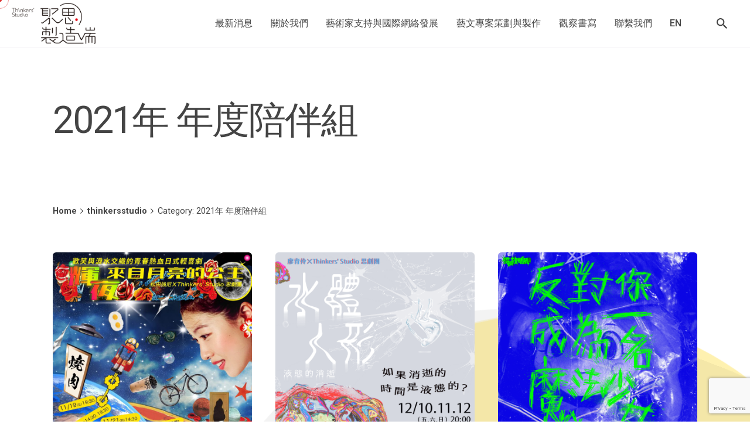

--- FILE ---
content_type: text/html; charset=UTF-8
request_url: https://thinkersstudio.tw/portfolio-category/2021-accompanying-group-zh
body_size: 14706
content:
<!DOCTYPE html><html lang="zh-TW"><head>  <script defer src="https://www.googletagmanager.com/gtag/js?id=G-3TXQD4M7JC"></script> <script defer src="[data-uri]"></script> <meta charset="UTF-8"><meta name="viewport" content="width=device-width, initial-scale=1.0, maximum-scale=1, user-scalable=no"><meta name='robots' content='index, follow, max-image-preview:large, max-snippet:-1, max-video-preview:-1' /><title>2021年 年度陪伴組 Archives - 聚思製造端 Thinkers&#039; Studio</title><link rel="canonical" href="https://thinkersstudio.tw/portfolio-category/2021-accompanying-group-zh" /><meta property="og:locale" content="zh_TW" /><meta property="og:type" content="article" /><meta property="og:title" content="2021年 年度陪伴組 Archives - 聚思製造端 Thinkers&#039; Studio" /><meta property="og:url" content="https://thinkersstudio.tw/portfolio-category/2021-accompanying-group-zh" /><meta property="og:site_name" content="聚思製造端 Thinkers&#039; Studio" /><meta name="twitter:card" content="summary_large_image" /> <script type="application/ld+json" class="yoast-schema-graph">{"@context":"https://schema.org","@graph":[{"@type":"CollectionPage","@id":"https://thinkersstudio.tw/portfolio-category/2021-accompanying-group-zh","url":"https://thinkersstudio.tw/portfolio-category/2021-accompanying-group-zh","name":"2021年 年度陪伴組 Archives - 聚思製造端 Thinkers&#039; Studio","isPartOf":{"@id":"https://thinkersstudio.tw/#website"},"primaryImageOfPage":{"@id":"https://thinkersstudio.tw/portfolio-category/2021-accompanying-group-zh#primaryimage"},"image":{"@id":"https://thinkersstudio.tw/portfolio-category/2021-accompanying-group-zh#primaryimage"},"thumbnailUrl":"https://thinkersstudio.tw/wp-content/uploads/2023/02/244248105_4794673957230941_5751882136811157420_n-1.jpg","breadcrumb":{"@id":"https://thinkersstudio.tw/portfolio-category/2021-accompanying-group-zh#breadcrumb"},"inLanguage":"zh-TW"},{"@type":"ImageObject","inLanguage":"zh-TW","@id":"https://thinkersstudio.tw/portfolio-category/2021-accompanying-group-zh#primaryimage","url":"https://thinkersstudio.tw/wp-content/uploads/2023/02/244248105_4794673957230941_5751882136811157420_n-1.jpg","contentUrl":"https://thinkersstudio.tw/wp-content/uploads/2023/02/244248105_4794673957230941_5751882136811157420_n-1.jpg","width":2046,"height":2046},{"@type":"BreadcrumbList","@id":"https://thinkersstudio.tw/portfolio-category/2021-accompanying-group-zh#breadcrumb","itemListElement":[{"@type":"ListItem","position":1,"name":"Home","item":"https://thinkersstudio.tw/"},{"@type":"ListItem","position":2,"name":"2021年 微型創作陪伴計畫","item":"https://thinkersstudio.tw/portfolio-category/2021-thinker-partner-parject-zh"},{"@type":"ListItem","position":3,"name":"2021年 年度陪伴組"}]},{"@type":"WebSite","@id":"https://thinkersstudio.tw/#website","url":"https://thinkersstudio.tw/","name":"聚思製造端 Thinkers&#039; Studio","description":"","potentialAction":[{"@type":"SearchAction","target":{"@type":"EntryPoint","urlTemplate":"https://thinkersstudio.tw/?s={search_term_string}"},"query-input":{"@type":"PropertyValueSpecification","valueRequired":true,"valueName":"search_term_string"}}],"inLanguage":"zh-TW"}]}</script> <style id='wp-img-auto-sizes-contain-inline-css' type='text/css'>img:is([sizes=auto i],[sizes^="auto," i]){contain-intrinsic-size:3000px 1500px}
/*# sourceURL=wp-img-auto-sizes-contain-inline-css */</style><style id='wp-emoji-styles-inline-css' type='text/css'>img.wp-smiley, img.emoji {
		display: inline !important;
		border: none !important;
		box-shadow: none !important;
		height: 1em !important;
		width: 1em !important;
		margin: 0 0.07em !important;
		vertical-align: -0.1em !important;
		background: none !important;
		padding: 0 !important;
	}
/*# sourceURL=wp-emoji-styles-inline-css */</style><style id='classic-theme-styles-inline-css' type='text/css'>/*! This file is auto-generated */
.wp-block-button__link{color:#fff;background-color:#32373c;border-radius:9999px;box-shadow:none;text-decoration:none;padding:calc(.667em + 2px) calc(1.333em + 2px);font-size:1.125em}.wp-block-file__button{background:#32373c;color:#fff;text-decoration:none}
/*# sourceURL=/wp-includes/css/classic-themes.min.css */</style><link rel='stylesheet' id='contact-form-7-css' href='https://thinkersstudio.tw/wp-content/cache/autoptimize/css/autoptimize_single_64ac31699f5326cb3c76122498b76f66.css?ver=6.1.1' type='text/css' media='all' /><link rel='stylesheet' id='ohio-style-css' href='https://thinkersstudio.tw/wp-content/cache/autoptimize/css/autoptimize_single_9052a958050e2b0c2b64fdb22b06f399.css?ver=3.1.9' type='text/css' media='all' /><style id='ohio-style-inline-css' type='text/css'>@media screen and (max-width: 768px) { .header,.mobile-overlay{opacity: 0;}}.header,.header:not(.-mobile).header-5,.header:not(.-mobile).header-6,.header:not(.-mobile).header-7{border-style:solid;}.header.-sticky{border:none;}.page-headline::after{background-color:transparent;}h3.widget-title{font-size:18;}body.custom-cursor .circle-cursor-inner,body.custom-cursor .circle-cursor-inner.cursor-link-hover{background-color:#dd3333;}body.custom-cursor .circle-cursor-outer,body.custom-cursor .circle-cursor-outer.cursor-link-hover{border-color:#dd3333;}body{font-family:'Roboto', sans-serif;font-size:16px;line-height:2;font-weight:400;color:#444444;}{font-family:'Roboto', sans-serif;line-height:1.3;font-weight:500;}h1,h2,h3,h4,h5,h6,.box-count,.titles-typo,.hamburger-nav .menu,.btn, .button:not(.-reset-color), a.button:not(.-reset-color), input[type="submit"], a.btn-link,.widget_shopping_cart_content .mini-cart-description .mini-cart-item-title > a,.woo-c_product_name > a:not(.woo-c_product_category),.socialbar.inline a,.vc_row .vc-bg-side-text,.counter-box-count{font-family:'Roboto', sans-serif;line-height:1.3;font-weight:500;color:#444444;}h1{font-size:3.2rem;font-weight:400;}h2{font-size:3rem;}.countdown-box .box-time .box-count,.chart-box-pie-content{font-family:'Roboto', sans-serif;font-weight:500;color:#444444;}.countdown-box .box-time .box-count,.chart-box-pie-content{font-family:'Roboto', sans-serif;font-weight:500;color:#444444;}.countdown-box .box-time .box-count,.chart-box-pie-content{font-family:'Roboto', sans-serif;}.portfolio-item h4,.portfolio-item h4.title,.portfolio-item h4 a{font-family:'Roboto', sans-serif;font-weight:500;color:#444444;}.blog-item h3.title{font-family:'Roboto', sans-serif;font-weight:500;color:#444444;line-height:initial;}.blog-item h3.title a{font-size:initial;}p.subtitle,.subtitle-font,.heading .subtitle{font-weight:300;}{font-weight:300;}.portfolio-item .subtitle-font,.woocommerce ul.products li.product .subtitle-font.category,.woocommerce ul.products li.product .subtitle-font.category > a{font-weight:300;font-size:inherit;line-height:inherit;}.contact-form.classic input::-webkit-input-placeholder,.contact-form.classic textarea::-webkit-input-placeholder,input.classic::-webkit-input-placeholder,input.classic::-moz-placeholder{font-weight:300;}.contact-form.classic input::-moz-placeholder,.contact-form.classic textarea::-moz-placeholder{font-weight:300;}input.classic:-ms-input-placeholder,.contact-form.classic input:-ms-input-placeholder,.contact-form.classic textarea:-ms-input-placeholder{font-weight:300;}.blog-item .title a{font-size:16px;}.blog-item .date{font-size:12px;}.page-headline::before, .site-footer, body, .site-content{background-color: unset;}.options-group li{width: calc(50% - 1.75rem);}#thinkersstudio span:nth-child(10n+1){ color:rgba(208,16,76,0.05);}#thinkersstudio span:nth-child(10n+2){text-shadow: 0.1em 0.1em 0.1em rgb(200,200,200)}.project.-layout7, .project-content:not(.-with-slider) .holder{padding-bottom: 2rem;}.home .icon-group:not(.-contained):not(.-outlined) > img{max-width: 30%; max-height: 100%;}@media screen and (min-width: 1440px){.single-post .blog-item .card-details .title {font-size: 16px !important;}.category-holder.-with-tag{font-weight:400;}}.single-post .meta-holder .meta-item:nth-child(1),.single-post .meta-holder .meta-item:nth-child(2), .post-meta-estimate, .blog-item.card.-layout1 .overlay-details{display:none;}.portfolio-item .title {font-size: 20px;}.widget.widget_ohio_widget_recent_posts ul li{padding-bottom: 2.25rem;}.widget.widget_ohio_widget_recent_posts .content-holder h6{font-size:16px; font-weight:300 !important; }.widget_ohio_widget_recent_posts .date{font-size:12px; position: absolute;}.portfolio-item.-layout13 .card-details .category-holder .category{font-weight:300 !important; font-size:14px !important;}.elements-bar.right{display:none;}.project.-layout5 .project-content {padding-top: 2rem;padding-bottom: 2rem;}#thinkersstudio-home-banner{z-index:-10;}.portfolio-item .show-project{font-size:12px;}.blog-item .overlay-details.-top{display:none !important;}.page-headline .title{max-width:100%;}.page-headline::before, .site-footer, body, .site-content{background-color: unset;}.options-group li{width: calc(50% - 1.75rem);}#thinkersstudio span:nth-child(10n+1){ color:rgba(208,16,76,0.05);}#thinkersstudio span:nth-child(10n+2){text-shadow: 0.1em 0.1em 0.1em rgb(200,200,200)}.project.-layout7, .project-content:not(.-with-slider) .holder{padding-bottom: 2rem;}.home .icon-group:not(.-contained):not(.-outlined) > img{max-width: 30%; max-height: 100%;}@media screen and (min-width: 1440px){.single-post .blog-item .card-details .title {font-size: 16px !important;}.category-holder.-with-tag{font-weight:400;}}.single-post .meta-holder .meta-item:nth-child(1),.single-post .meta-holder .meta-item:nth-child(2), .post-meta-estimate, .blog-item.card.-layout1 .overlay-details{display:none;}.portfolio-item .title {font-size: 20px;}.widget.widget_ohio_widget_recent_posts ul li{padding-bottom: 2.25rem;}.widget.widget_ohio_widget_recent_posts .content-holder h6{font-size:16px; font-weight:300 !important; }.widget_ohio_widget_recent_posts .date{font-size:12px; position: absolute;}.portfolio-item.-layout13 .card-details .category-holder .category{font-weight:300 !important; font-size:14px !important;}.elements-bar.right{display:none;}.project.-layout5 .project-content {padding-top: 2rem;padding-bottom: 2rem;}#thinkersstudio-home-banner{z-index:-10;}.portfolio-item .show-project{font-size:12px;}.blog-item .overlay-details.-top{display:none !important;}.page-headline .title{max-width:100%;}.popup-subscribe .thumbnail{background-image:url('https://thinkersstudio.tw/wp-content/uploads/2020/12/oh__demo6__2b-min-768x549.jpg');background-size:cover;background-position:center center;background-repeat:repeat;} @media screen and (min-width:1181px){.header .header-wrap, .header.header-2 .header-wrap, .header-cap, :not(.is-mobile-menu).with-header-2 .header-cap{height:80px;}.header.-sticky:not(.-fixed) .header-wrap{height:80px;}.header .branding .logo img,.header .branding .logo-mobile img,.header .branding .logo-sticky-mobile img,.header .branding .logo-dynamic img{min-height:70px; height:70px;}.thinkersstudio-btn{display: flex; justify-content: start; margin: 30px 0px 30px 0px;}} @media screen and (min-width:769px) and (max-width:1180px){.header .header-wrap, .header.header-2 .header-wrap, .header-cap, :not(.is-mobile-menu).with-header-2 .header-cap{height:80px;}.header.-sticky:not(.-fixed) .header-wrap{height:80px;}.header .branding .logo img,.header .branding .logo-mobile img,.header .branding .logo-sticky-mobile img,.header .branding .logo-dynamic img{min-height:60px; height:60px;}.elementor-widget .ohio-widget .clb-slider-item {padding-left: unset !important;padding-right: unset !important;}} @media screen and (max-width:768px){.header .header-wrap, .header.header-2 .header-wrap, .header-cap, :not(.is-mobile-menu).with-header-2 .header-cap{height:80px;}.header.-sticky:not(.-fixed) .header-wrap{height:80px;}.header .branding .logo img,.header .branding .logo-mobile img,.header .branding .logo-sticky-mobile img,.header .branding .logo-dynamic img{min-height:50px; height:50px;}.elementor-widget .ohio-widget .clb-slider-item {padding-left: unset !important;padding-right: unset !important;}.elementor-image-box-wrapper > .elementor-image-box-img{padding-bottom: 20px;}.elementor-image-box-wrapper .elementor-image-box-title{padding-bottom: 10px;}}
/*# sourceURL=ohio-style-inline-css */</style><link rel='stylesheet' id='icon-pack-fontawesome-css' href='https://thinkersstudio.tw/wp-content/themes/ohio/assets/fonts/fa/css/fontawesome.min.css?ver=f61ff65e80ab4dc119bc3f6eff499b7b' type='text/css' media='all' /><link rel='stylesheet' id='icon-pack-ionicons-css' href='https://thinkersstudio.tw/wp-content/themes/ohio/assets/fonts/ionicons/css/ionicons.min.css?ver=f61ff65e80ab4dc119bc3f6eff499b7b' type='text/css' media='all' /><style type="text/css"></style><style type="text/css">.lang-en{display:none;} .header:not(.-mobile) .menu .sub-menu-wide > li{width:calc(100% / 4);}</style><meta name="generator" content="Elementor 3.31.5; features: additional_custom_breakpoints, e_element_cache; settings: css_print_method-external, google_font-enabled, font_display-swap"><style>.e-con.e-parent:nth-of-type(n+4):not(.e-lazyloaded):not(.e-no-lazyload),
				.e-con.e-parent:nth-of-type(n+4):not(.e-lazyloaded):not(.e-no-lazyload) * {
					background-image: none !important;
				}
				@media screen and (max-height: 1024px) {
					.e-con.e-parent:nth-of-type(n+3):not(.e-lazyloaded):not(.e-no-lazyload),
					.e-con.e-parent:nth-of-type(n+3):not(.e-lazyloaded):not(.e-no-lazyload) * {
						background-image: none !important;
					}
				}
				@media screen and (max-height: 640px) {
					.e-con.e-parent:nth-of-type(n+2):not(.e-lazyloaded):not(.e-no-lazyload),
					.e-con.e-parent:nth-of-type(n+2):not(.e-lazyloaded):not(.e-no-lazyload) * {
						background-image: none !important;
					}
				}</style><link rel="icon" href="https://thinkersstudio.tw/wp-content/uploads/2023/02/cropped-323567611_547366113984022_6540298501649111060_n-32x32.jpg" sizes="32x32" /><link rel="icon" href="https://thinkersstudio.tw/wp-content/uploads/2023/02/cropped-323567611_547366113984022_6540298501649111060_n-192x192.jpg" sizes="192x192" /><link rel="apple-touch-icon" href="https://thinkersstudio.tw/wp-content/uploads/2023/02/cropped-323567611_547366113984022_6540298501649111060_n-180x180.jpg" /><meta name="msapplication-TileImage" content="https://thinkersstudio.tw/wp-content/uploads/2023/02/cropped-323567611_547366113984022_6540298501649111060_n-270x270.jpg" /><link rel="stylesheet" href="https://thinkersstudio.tw/wp-content/cache/autoptimize/css/autoptimize_single_08476011099a97123330c480daca8846.css"><style id='wp-block-spacer-inline-css' type='text/css'>.wp-block-spacer{clear:both}
/*# sourceURL=https://thinkersstudio.tw/wp-includes/blocks/spacer/style.min.css */</style><style id='global-styles-inline-css' type='text/css'>:root{--wp--preset--aspect-ratio--square: 1;--wp--preset--aspect-ratio--4-3: 4/3;--wp--preset--aspect-ratio--3-4: 3/4;--wp--preset--aspect-ratio--3-2: 3/2;--wp--preset--aspect-ratio--2-3: 2/3;--wp--preset--aspect-ratio--16-9: 16/9;--wp--preset--aspect-ratio--9-16: 9/16;--wp--preset--color--black: #000000;--wp--preset--color--cyan-bluish-gray: #abb8c3;--wp--preset--color--white: #ffffff;--wp--preset--color--pale-pink: #f78da7;--wp--preset--color--vivid-red: #cf2e2e;--wp--preset--color--luminous-vivid-orange: #ff6900;--wp--preset--color--luminous-vivid-amber: #fcb900;--wp--preset--color--light-green-cyan: #7bdcb5;--wp--preset--color--vivid-green-cyan: #00d084;--wp--preset--color--pale-cyan-blue: #8ed1fc;--wp--preset--color--vivid-cyan-blue: #0693e3;--wp--preset--color--vivid-purple: #9b51e0;--wp--preset--color--brand-color: ;--wp--preset--color--beige-dark: #A1824F;--wp--preset--color--dark-strong: #24262B;--wp--preset--color--dark-light: #32353C;--wp--preset--color--grey-strong: #838998;--wp--preset--gradient--vivid-cyan-blue-to-vivid-purple: linear-gradient(135deg,rgb(6,147,227) 0%,rgb(155,81,224) 100%);--wp--preset--gradient--light-green-cyan-to-vivid-green-cyan: linear-gradient(135deg,rgb(122,220,180) 0%,rgb(0,208,130) 100%);--wp--preset--gradient--luminous-vivid-amber-to-luminous-vivid-orange: linear-gradient(135deg,rgb(252,185,0) 0%,rgb(255,105,0) 100%);--wp--preset--gradient--luminous-vivid-orange-to-vivid-red: linear-gradient(135deg,rgb(255,105,0) 0%,rgb(207,46,46) 100%);--wp--preset--gradient--very-light-gray-to-cyan-bluish-gray: linear-gradient(135deg,rgb(238,238,238) 0%,rgb(169,184,195) 100%);--wp--preset--gradient--cool-to-warm-spectrum: linear-gradient(135deg,rgb(74,234,220) 0%,rgb(151,120,209) 20%,rgb(207,42,186) 40%,rgb(238,44,130) 60%,rgb(251,105,98) 80%,rgb(254,248,76) 100%);--wp--preset--gradient--blush-light-purple: linear-gradient(135deg,rgb(255,206,236) 0%,rgb(152,150,240) 100%);--wp--preset--gradient--blush-bordeaux: linear-gradient(135deg,rgb(254,205,165) 0%,rgb(254,45,45) 50%,rgb(107,0,62) 100%);--wp--preset--gradient--luminous-dusk: linear-gradient(135deg,rgb(255,203,112) 0%,rgb(199,81,192) 50%,rgb(65,88,208) 100%);--wp--preset--gradient--pale-ocean: linear-gradient(135deg,rgb(255,245,203) 0%,rgb(182,227,212) 50%,rgb(51,167,181) 100%);--wp--preset--gradient--electric-grass: linear-gradient(135deg,rgb(202,248,128) 0%,rgb(113,206,126) 100%);--wp--preset--gradient--midnight: linear-gradient(135deg,rgb(2,3,129) 0%,rgb(40,116,252) 100%);--wp--preset--font-size--small: 14px;--wp--preset--font-size--medium: 20px;--wp--preset--font-size--large: 17px;--wp--preset--font-size--x-large: 42px;--wp--preset--font-size--extra-small: 13px;--wp--preset--font-size--normal: 15px;--wp--preset--font-size--larger: 20px;--wp--preset--spacing--20: 0.44rem;--wp--preset--spacing--30: 0.67rem;--wp--preset--spacing--40: 1rem;--wp--preset--spacing--50: 1.5rem;--wp--preset--spacing--60: 2.25rem;--wp--preset--spacing--70: 3.38rem;--wp--preset--spacing--80: 5.06rem;--wp--preset--shadow--natural: 6px 6px 9px rgba(0, 0, 0, 0.2);--wp--preset--shadow--deep: 12px 12px 50px rgba(0, 0, 0, 0.4);--wp--preset--shadow--sharp: 6px 6px 0px rgba(0, 0, 0, 0.2);--wp--preset--shadow--outlined: 6px 6px 0px -3px rgb(255, 255, 255), 6px 6px rgb(0, 0, 0);--wp--preset--shadow--crisp: 6px 6px 0px rgb(0, 0, 0);}:where(.is-layout-flex){gap: 0.5em;}:where(.is-layout-grid){gap: 0.5em;}body .is-layout-flex{display: flex;}.is-layout-flex{flex-wrap: wrap;align-items: center;}.is-layout-flex > :is(*, div){margin: 0;}body .is-layout-grid{display: grid;}.is-layout-grid > :is(*, div){margin: 0;}:where(.wp-block-columns.is-layout-flex){gap: 2em;}:where(.wp-block-columns.is-layout-grid){gap: 2em;}:where(.wp-block-post-template.is-layout-flex){gap: 1.25em;}:where(.wp-block-post-template.is-layout-grid){gap: 1.25em;}.has-black-color{color: var(--wp--preset--color--black) !important;}.has-cyan-bluish-gray-color{color: var(--wp--preset--color--cyan-bluish-gray) !important;}.has-white-color{color: var(--wp--preset--color--white) !important;}.has-pale-pink-color{color: var(--wp--preset--color--pale-pink) !important;}.has-vivid-red-color{color: var(--wp--preset--color--vivid-red) !important;}.has-luminous-vivid-orange-color{color: var(--wp--preset--color--luminous-vivid-orange) !important;}.has-luminous-vivid-amber-color{color: var(--wp--preset--color--luminous-vivid-amber) !important;}.has-light-green-cyan-color{color: var(--wp--preset--color--light-green-cyan) !important;}.has-vivid-green-cyan-color{color: var(--wp--preset--color--vivid-green-cyan) !important;}.has-pale-cyan-blue-color{color: var(--wp--preset--color--pale-cyan-blue) !important;}.has-vivid-cyan-blue-color{color: var(--wp--preset--color--vivid-cyan-blue) !important;}.has-vivid-purple-color{color: var(--wp--preset--color--vivid-purple) !important;}.has-black-background-color{background-color: var(--wp--preset--color--black) !important;}.has-cyan-bluish-gray-background-color{background-color: var(--wp--preset--color--cyan-bluish-gray) !important;}.has-white-background-color{background-color: var(--wp--preset--color--white) !important;}.has-pale-pink-background-color{background-color: var(--wp--preset--color--pale-pink) !important;}.has-vivid-red-background-color{background-color: var(--wp--preset--color--vivid-red) !important;}.has-luminous-vivid-orange-background-color{background-color: var(--wp--preset--color--luminous-vivid-orange) !important;}.has-luminous-vivid-amber-background-color{background-color: var(--wp--preset--color--luminous-vivid-amber) !important;}.has-light-green-cyan-background-color{background-color: var(--wp--preset--color--light-green-cyan) !important;}.has-vivid-green-cyan-background-color{background-color: var(--wp--preset--color--vivid-green-cyan) !important;}.has-pale-cyan-blue-background-color{background-color: var(--wp--preset--color--pale-cyan-blue) !important;}.has-vivid-cyan-blue-background-color{background-color: var(--wp--preset--color--vivid-cyan-blue) !important;}.has-vivid-purple-background-color{background-color: var(--wp--preset--color--vivid-purple) !important;}.has-black-border-color{border-color: var(--wp--preset--color--black) !important;}.has-cyan-bluish-gray-border-color{border-color: var(--wp--preset--color--cyan-bluish-gray) !important;}.has-white-border-color{border-color: var(--wp--preset--color--white) !important;}.has-pale-pink-border-color{border-color: var(--wp--preset--color--pale-pink) !important;}.has-vivid-red-border-color{border-color: var(--wp--preset--color--vivid-red) !important;}.has-luminous-vivid-orange-border-color{border-color: var(--wp--preset--color--luminous-vivid-orange) !important;}.has-luminous-vivid-amber-border-color{border-color: var(--wp--preset--color--luminous-vivid-amber) !important;}.has-light-green-cyan-border-color{border-color: var(--wp--preset--color--light-green-cyan) !important;}.has-vivid-green-cyan-border-color{border-color: var(--wp--preset--color--vivid-green-cyan) !important;}.has-pale-cyan-blue-border-color{border-color: var(--wp--preset--color--pale-cyan-blue) !important;}.has-vivid-cyan-blue-border-color{border-color: var(--wp--preset--color--vivid-cyan-blue) !important;}.has-vivid-purple-border-color{border-color: var(--wp--preset--color--vivid-purple) !important;}.has-vivid-cyan-blue-to-vivid-purple-gradient-background{background: var(--wp--preset--gradient--vivid-cyan-blue-to-vivid-purple) !important;}.has-light-green-cyan-to-vivid-green-cyan-gradient-background{background: var(--wp--preset--gradient--light-green-cyan-to-vivid-green-cyan) !important;}.has-luminous-vivid-amber-to-luminous-vivid-orange-gradient-background{background: var(--wp--preset--gradient--luminous-vivid-amber-to-luminous-vivid-orange) !important;}.has-luminous-vivid-orange-to-vivid-red-gradient-background{background: var(--wp--preset--gradient--luminous-vivid-orange-to-vivid-red) !important;}.has-very-light-gray-to-cyan-bluish-gray-gradient-background{background: var(--wp--preset--gradient--very-light-gray-to-cyan-bluish-gray) !important;}.has-cool-to-warm-spectrum-gradient-background{background: var(--wp--preset--gradient--cool-to-warm-spectrum) !important;}.has-blush-light-purple-gradient-background{background: var(--wp--preset--gradient--blush-light-purple) !important;}.has-blush-bordeaux-gradient-background{background: var(--wp--preset--gradient--blush-bordeaux) !important;}.has-luminous-dusk-gradient-background{background: var(--wp--preset--gradient--luminous-dusk) !important;}.has-pale-ocean-gradient-background{background: var(--wp--preset--gradient--pale-ocean) !important;}.has-electric-grass-gradient-background{background: var(--wp--preset--gradient--electric-grass) !important;}.has-midnight-gradient-background{background: var(--wp--preset--gradient--midnight) !important;}.has-small-font-size{font-size: var(--wp--preset--font-size--small) !important;}.has-medium-font-size{font-size: var(--wp--preset--font-size--medium) !important;}.has-large-font-size{font-size: var(--wp--preset--font-size--large) !important;}.has-x-large-font-size{font-size: var(--wp--preset--font-size--x-large) !important;}
/*# sourceURL=global-styles-inline-css */</style><link rel='stylesheet' id='ohio-global-fonts-css' href='//fonts.googleapis.com/css?family=Roboto%3A900i%2C900%2C700i%2C700%2C500i%2C500%2C400i%2C400%2C300i%2C300%2C100i%2C100%26subset%3Dvietnamese%2Clatin-ext%2Cgreek-ext%2Cgreek%2Ccyrillic-ext%2Ccyrillic%2Cvietnamese%2Clatin-ext%2Cgreek-ext%2Cgreek%2Ccyrillic-ext%2Ccyrillic%2Cvietnamese%2Clatin-ext%2Cgreek-ext%2Cgreek%2Ccyrillic-ext%2Ccyrillic%2Cvietnamese%2Clatin-ext%2Cgreek-ext%2Cgreek%2Ccyrillic-ext%2Ccyrillic%2Cvietnamese%2Clatin-ext%2Cgreek-ext%2Cgreek%2Ccyrillic-ext%2Ccyrillic%2Cvietnamese%2Clatin-ext%2Cgreek-ext%2Cgreek%2Ccyrillic-ext%2Ccyrillic%2Cvietnamese%2Clatin-ext%2Cgreek-ext%2Cgreek%2Ccyrillic-ext%2Ccyrillic%2Cvietnamese%2Clatin-ext%2Cgreek-ext%2Cgreek%2Ccyrillic-ext%2Ccyrillic%26display%3Dswap&#038;ver=f61ff65e80ab4dc119bc3f6eff499b7b' type='text/css' media='all' /></head><body data-rsssl=1 class="archive tax-ohio_portfolio_category term-2021-accompanying-group-zh term-31 wp-embed-responsive wp-theme-ohio group-blog hfeed ohio-theme-3-1-9 with-header-1 with-headline with-spacer icon-buttons-animation custom-cursor elementor-default elementor-kit-5"><div class='box'><div class='wave -one'></div><div class='wave -two'></div><div class='wave -three'></div></div><div id="page" class="site"><ul class="elements-bar left -unlist"><li> <a class="scroll-top dynamic-typo -undash -small-t vc_hidden-md"><div class="scroll-top-bar"><div class="scroll-track"></div></div><div class="scroll-top-holder titles-typo title"> Scroll to top</div> </a></li><li></li></ul><ul class="elements-bar right -unlist"><li><div class="social-bar dynamic-typo"><ul class="social-bar-holder titles-typo -small-t -unlist icons"><li>Follow Us</li><li>—</li><li> <a href="https://www.facebook.com/ThinkersStudio" target="_blank" rel="nofollow" class="-undash facebook"> <i class='fab fa-facebook-f'></i> </a></li><li> <a href="https://www.instagram.com/thinkers.studio/" target="_blank" rel="nofollow" class="-undash instagram"> <i class='fab fa-instagram'></i> </a></li><li> <a href="https://www.youtube.com/channel/UC7_NlOo8-cas5zVBQW79ZXg" target="_blank" rel="nofollow" class="-undash youtube"> <i class='fab fa-youtube'></i> </a></li></ul></div></li></ul><div class="circle-cursor circle-cursor-outer"></div><div class="circle-cursor circle-cursor-inner"> <svg width="21" height="21" viewBox="0 0 21 21" fill="none" xmlns="http://www.w3.org/2000/svg"> <path d="M2.06055 0H20.0605V18H17.0605V5.12155L2.12132 20.0608L0 17.9395L14.9395 3H2.06055V0Z"/> </svg></div> <a class="skip-link screen-reader-text" href="#main">Skip to content</a><header id="masthead" class="header header-1 without-mobile-search extended-menu"
 data-fixed-initial-offset="150"><div class="header-wrap"><div class="header-wrap-inner"><div class="left-part"><div class="branding"> <a class="branding-title titles-typo -undash" href="https://thinkersstudio.tw/" rel="home"><div class="logo"> <img src="https://thinkersstudio.tw/wp-content/uploads/2023/03/logo_black_v3.png" class=""  alt="聚思製造端 Thinkers&#039; Studio"></div><div class="logo-sticky"> <img src="https://thinkersstudio.tw/wp-content/uploads/2023/03/logo_black_v3.png" class=""  alt="聚思製造端 Thinkers&#039; Studio"></div><div class="logo-dynamic"> <span class="dark hidden"> <img src="https://thinkersstudio.tw/wp-content/uploads/2023/03/logo_black_v3.png"  alt="聚思製造端 Thinkers&#039; Studio"> </span> <span class="light hidden"> <img src="https://thinkersstudio.tw/wp-content/uploads/2023/03/logo_white_v3.png"  alt="聚思製造端 Thinkers&#039; Studio"> </span></div> </a></div></div><div class="right-part"><nav id="site-navigation" class="nav" data-mobile-menu-second-click-link="1"><div class="mobile-overlay menu-mobile-overlay"><div class="overlay"></div><div class="close-bar"> <button class="icon-button -overlay-button" aria-label="close"> <i class="icon"> <svg class="default" width="14" height="14" viewBox="0 0 14 14" fill="none" xmlns="http://www.w3.org/2000/svg"><path d="M14 1.41L12.59 0L7 5.59L1.41 0L0 1.41L5.59 7L0 12.59L1.41 14L7 8.41L12.59 14L14 12.59L8.41 7L14 1.41Z"></path></svg> <svg class="minimal" width="16" height="16" viewBox="0 0 16 16" fill="none" xmlns="http://www.w3.org/2000/svg"><path fill-rule="evenodd" clip-rule="evenodd" d="M15.7552 0.244806C16.0816 0.571215 16.0816 1.10043 15.7552 1.42684L1.42684 15.7552C1.10043 16.0816 0.571215 16.0816 0.244806 15.7552C-0.0816021 15.4288 -0.0816021 14.8996 0.244806 14.5732L14.5732 0.244806C14.8996 -0.0816019 15.4288 -0.0816019 15.7552 0.244806Z"></path><path fill-rule="evenodd" clip-rule="evenodd" d="M15.7552 15.7552C15.4288 16.0816 14.8996 16.0816 14.5732 15.7552L0.244807 1.42684C-0.0816013 1.10043 -0.0816013 0.571215 0.244807 0.244806C0.571215 -0.0816021 1.10043 -0.0816021 1.42684 0.244806L15.7552 14.5732C16.0816 14.8996 16.0816 15.4288 15.7552 15.7552Z"></path></svg> </i> </button> <button class="icon-button -overlay-button search-global " data-nav-search="true"> <i class="icon"> <svg class="default" width="18" height="18" viewBox="0 0 18 18" fill="none" xmlns="http://www.w3.org/2000/svg"><path fill-rule="evenodd" clip-rule="evenodd" d="M12.0515 11.3208H12.8645L18 16.4666L16.4666 18L11.3208 12.8645V12.0515L11.0429 11.7633C9.86964 12.7719 8.34648 13.3791 6.68954 13.3791C2.99485 13.3791 0 10.3842 0 6.68954C0 2.99485 2.99485 0 6.68954 0C10.3842 0 13.3791 2.99485 13.3791 6.68954C13.3791 8.34648 12.7719 9.86964 11.7633 11.0429L12.0515 11.3208ZM2.05832 6.68954C2.05832 9.25214 4.12693 11.3208 6.68954 11.3208C9.25214 11.3208 11.3208 9.25214 11.3208 6.68954C11.3208 4.12693 9.25214 2.05832 6.68954 2.05832C4.12693 2.05832 2.05832 4.12693 2.05832 6.68954Z"></path></svg> <svg class="minimal" width="20" height="20" viewBox="0 0 20 20" fill="none" xmlns="http://www.w3.org/2000/svg"><path fill-rule="evenodd" clip-rule="evenodd" d="M8.875 1.75C4.93997 1.75 1.75 4.93997 1.75 8.875C1.75 12.81 4.93997 16 8.875 16C12.81 16 16 12.81 16 8.875C16 4.93997 12.81 1.75 8.875 1.75ZM0.25 8.875C0.25 4.11154 4.11154 0.25 8.875 0.25C13.6385 0.25 17.5 4.11154 17.5 8.875C17.5 13.6385 13.6385 17.5 8.875 17.5C4.11154 17.5 0.25 13.6385 0.25 8.875Z"></path><path fill-rule="evenodd" clip-rule="evenodd" d="M13.9125 13.9133C14.2054 13.6204 14.6803 13.6204 14.9732 13.9133L19.5295 18.4696C19.8224 18.7625 19.8224 19.2373 19.5295 19.5302C19.2366 19.8231 18.7617 19.8231 18.4688 19.5302L13.9125 14.9739C13.6196 14.681 13.6196 14.2062 13.9125 13.9133Z"></path> </svg> </i> </button></div><div class="holder"><div id="mega-menu-wrap" class="nav-container"><ul id="menu-primary" class="menu"><li id="nav-menu-item-227986-696ff39e9d6ac" class="mega-menu-item nav-item menu-item-depth-0 "><a href="https://thinkersstudio.tw/about-us-zh/news-zh" class="menu-link -undash main-menu-link item-title"><span>最新消息</span></a></li><li id="nav-menu-item-224941-696ff39e9dbb8" class="mega-menu-item nav-item menu-item-depth-0 has-submenu "><a href="https://thinkersstudio.tw/about-us-zh" class="menu-link -undash main-menu-link item-title"><span>關於我們</span><div class="has-submenu-icon"> <i class="icon menu-plus"> <svg width="14" height="14" viewBox="0 0 14 14" fill="none" xmlns="http://www.w3.org/2000/svg"> <path d="M14 8H8V14H6V8H0V6H6V0H8V6H14V8Z"/> </svg> </i></div></a><ul class="menu-depth-1 sub-menu" ><li id="nav-menu-item-228194-696ff39e9dc11" class="mega-menu-item sub-nav-item menu-item-depth-1 "><a href="https://thinkersstudio.tw/?page_id=228111" class="menu-link -undash sub-menu-link "><span>團隊成員</span></a></li><li id="nav-menu-item-233838-696ff39e9dc3c" class="mega-menu-item sub-nav-item menu-item-depth-1 "><a href="https://thinkersstudio.tw/about-us-zh/coopertion-partners-zh" class="menu-link -undash sub-menu-link "><span>合作夥伴</span></a></li></ul></li><li id="nav-menu-item-234944-696ff39e9dce0" class="mega-menu-item nav-item menu-item-depth-0 has-submenu "><a href="#" class="menu-link -undash main-menu-link item-title"><span>藝術家支持與國際網絡發展</span><div class="has-submenu-icon"> <i class="icon menu-plus"> <svg width="14" height="14" viewBox="0 0 14 14" fill="none" xmlns="http://www.w3.org/2000/svg"> <path d="M14 8H8V14H6V8H0V6H6V0H8V6H14V8Z"/> </svg> </i></div></a><ul class="menu-depth-1 sub-menu" ><li id="nav-menu-item-227688-696ff39e9dd0c" class="mega-menu-item sub-nav-item menu-item-depth-1 "><a href="https://thinkersstudio.tw/international-art-news-zh" class="menu-link -undash sub-menu-link "><span>國際藝文發展資訊</span></a></li><li id="nav-menu-item-225637-696ff39e9dd32" class="mega-menu-item sub-nav-item menu-item-depth-1 "><a href="https://thinkersstudio.tw/projects-zh/networking-platform-sea-zh" class="menu-link -undash sub-menu-link "><span>東南亞當代表演藝術性別創作網絡平台</span></a></li><li id="nav-menu-item-225046-696ff39e9dd56" class="mega-menu-item sub-nav-item menu-item-depth-1 "><a href="https://thinkersstudio.tw/projects-zh/thinkers-partner-project-zh" class="menu-link -undash sub-menu-link "><span>創作陪伴支持平台</span></a></li></ul></li><li id="nav-menu-item-233843-696ff39e9dd8f" class="mega-menu-item nav-item menu-item-depth-0 "><a href="https://thinkersstudio.tw/annual-projects-zh" class="menu-link -undash main-menu-link item-title"><span>藝文專案策劃與製作</span></a></li><li id="nav-menu-item-225810-696ff39e9de4d" class="mega-menu-item nav-item menu-item-depth-0 has-submenu "><a href="https://thinkersstudio.tw/?page_id=225805" class="menu-link -undash main-menu-link item-title"><span>觀察書寫</span><div class="has-submenu-icon"> <i class="icon menu-plus"> <svg width="14" height="14" viewBox="0 0 14 14" fill="none" xmlns="http://www.w3.org/2000/svg"> <path d="M14 8H8V14H6V8H0V6H6V0H8V6H14V8Z"/> </svg> </i></div></a><ul class="menu-depth-1 sub-menu" ><li id="nav-menu-item-228310-696ff39e9de85" class="mega-menu-item sub-nav-item menu-item-depth-1 "><a href="https://thinkersstudio.tw/blog-zh/notes-on-arts-and-cultural-activities-zh" class="menu-link -undash sub-menu-link "><span>活動側寫</span></a></li><li id="nav-menu-item-228309-696ff39e9dea1" class="mega-menu-item sub-nav-item menu-item-depth-1 "><a href="https://thinkersstudio.tw/blog-zh/artists-note-zh" class="menu-link -undash sub-menu-link "><span>創作日誌</span></a></li></ul></li><li id="nav-menu-item-233837-696ff39e9dedd" class="mega-menu-item nav-item menu-item-depth-0 "><a href="https://thinkersstudio.tw/contact-us-zh" class="menu-link -undash main-menu-link item-title"><span>聯繫我們</span></a></li><li id="nav-menu-item-225899-en-696ff39e9df07" class="mega-menu-item nav-item menu-item-depth-0 lang-item lang-item-46 lang-item-en no-translation lang-item-first"><a href="https://thinkersstudio.tw/en/home" class="menu-link -undash main-menu-link item-title"><span>EN</span></a></li></ul></div><div class="copyright"><p><div class="lang-zh"><small>© 2025 聚思製造端保留一切權利。<a href="https://8f-2.cc/" target="_blank">8f-2網頁設計和維運</a>。</small></div><div class="lang-en"><small>© 2025 Thinkers' Studio All rights reserved. <a href="https://8f-2.cc/" target="_blank">Designed and maintained by 8f-2.</a></small></div></p></div></div><div class="social-bar dynamic-typo"><ul class="social-bar-holder titles-typo -small-t -unlist icons"><li>Follow Us</li><li>—</li><li> <a href="https://www.facebook.com/ThinkersStudio" target="_blank" rel="nofollow" class="-undash facebook"> <i class='fab fa-facebook-f'></i> </a></li><li> <a href="https://www.instagram.com/thinkers.studio/" target="_blank" rel="nofollow" class="-undash instagram"> <i class='fab fa-instagram'></i> </a></li><li> <a href="https://www.youtube.com/channel/UC7_NlOo8-cas5zVBQW79ZXg" target="_blank" rel="nofollow" class="-undash youtube"> <i class='fab fa-youtube'></i> </a></li></ul></div></div></nav><ul class="menu-optional -unlist"><li class="icon-button-holder"> <button class="icon-button -overlay-button search-global " data-nav-search="true"> <i class="icon"> <svg class="default" width="18" height="18" viewBox="0 0 18 18" fill="none" xmlns="http://www.w3.org/2000/svg"><path fill-rule="evenodd" clip-rule="evenodd" d="M12.0515 11.3208H12.8645L18 16.4666L16.4666 18L11.3208 12.8645V12.0515L11.0429 11.7633C9.86964 12.7719 8.34648 13.3791 6.68954 13.3791C2.99485 13.3791 0 10.3842 0 6.68954C0 2.99485 2.99485 0 6.68954 0C10.3842 0 13.3791 2.99485 13.3791 6.68954C13.3791 8.34648 12.7719 9.86964 11.7633 11.0429L12.0515 11.3208ZM2.05832 6.68954C2.05832 9.25214 4.12693 11.3208 6.68954 11.3208C9.25214 11.3208 11.3208 9.25214 11.3208 6.68954C11.3208 4.12693 9.25214 2.05832 6.68954 2.05832C4.12693 2.05832 2.05832 4.12693 2.05832 6.68954Z"></path></svg> <svg class="minimal" width="20" height="20" viewBox="0 0 20 20" fill="none" xmlns="http://www.w3.org/2000/svg"><path fill-rule="evenodd" clip-rule="evenodd" d="M8.875 1.75C4.93997 1.75 1.75 4.93997 1.75 8.875C1.75 12.81 4.93997 16 8.875 16C12.81 16 16 12.81 16 8.875C16 4.93997 12.81 1.75 8.875 1.75ZM0.25 8.875C0.25 4.11154 4.11154 0.25 8.875 0.25C13.6385 0.25 17.5 4.11154 17.5 8.875C17.5 13.6385 13.6385 17.5 8.875 17.5C4.11154 17.5 0.25 13.6385 0.25 8.875Z"></path><path fill-rule="evenodd" clip-rule="evenodd" d="M13.9125 13.9133C14.2054 13.6204 14.6803 13.6204 14.9732 13.9133L19.5295 18.4696C19.8224 18.7625 19.8224 19.2373 19.5295 19.5302C19.2366 19.8231 18.7617 19.8231 18.4688 19.5302L13.9125 14.9739C13.6196 14.681 13.6196 14.2062 13.9125 13.9133Z"></path> </svg> </i> </button></li></ul><div class="mobile-hamburger -right"> <button class="icon-button hamburger" aria-controls="site-navigation" aria-expanded="false"> <i class="icon"></i> </button></div></div></div></div></header><div class="clb-popup search-popup"><div class="close-bar"> <button class="icon-button -light" aria-label="close"> <i class="icon"> <svg class="default" width="14" height="14" viewBox="0 0 14 14" fill="none" xmlns="http://www.w3.org/2000/svg"><path d="M14 1.41L12.59 0L7 5.59L1.41 0L0 1.41L5.59 7L0 12.59L1.41 14L7 8.41L12.59 14L14 12.59L8.41 7L14 1.41Z"></path></svg> <svg class="minimal" width="16" height="16" viewBox="0 0 16 16" fill="none" xmlns="http://www.w3.org/2000/svg"><path fill-rule="evenodd" clip-rule="evenodd" d="M15.7552 0.244806C16.0816 0.571215 16.0816 1.10043 15.7552 1.42684L1.42684 15.7552C1.10043 16.0816 0.571215 16.0816 0.244806 15.7552C-0.0816021 15.4288 -0.0816021 14.8996 0.244806 14.5732L14.5732 0.244806C14.8996 -0.0816019 15.4288 -0.0816019 15.7552 0.244806Z"></path><path fill-rule="evenodd" clip-rule="evenodd" d="M15.7552 15.7552C15.4288 16.0816 14.8996 16.0816 14.5732 15.7552L0.244807 1.42684C-0.0816013 1.10043 -0.0816013 0.571215 0.244807 0.244806C0.571215 -0.0816021 1.10043 -0.0816021 1.42684 0.244806L15.7552 14.5732C16.0816 14.8996 16.0816 15.4288 15.7552 15.7552Z"></path></svg> </i> </button></div><div class="holder"><form role="search" class="search search-form" action="https://thinkersstudio.tw/" method="GET"> <label> <span class="screen-reader-text">Search for</span> <input autocomplete="off" type="text" class="search-field" name="s" placeholder="Search..." value=""> </label> <button class="button -text search search-submit" aria-label="search"> <i class="icon -right"> <svg class="default" width="18" height="18" viewBox="0 0 18 18" fill="none" xmlns="http://www.w3.org/2000/svg"><path fill-rule="evenodd" clip-rule="evenodd" d="M12.0515 11.3208H12.8645L18 16.4666L16.4666 18L11.3208 12.8645V12.0515L11.0429 11.7633C9.86964 12.7719 8.34648 13.3791 6.68954 13.3791C2.99485 13.3791 0 10.3842 0 6.68954C0 2.99485 2.99485 0 6.68954 0C10.3842 0 13.3791 2.99485 13.3791 6.68954C13.3791 8.34648 12.7719 9.86964 11.7633 11.0429L12.0515 11.3208ZM2.05832 6.68954C2.05832 9.25214 4.12693 11.3208 6.68954 11.3208C9.25214 11.3208 11.3208 9.25214 11.3208 6.68954C11.3208 4.12693 9.25214 2.05832 6.68954 2.05832C4.12693 2.05832 2.05832 4.12693 2.05832 6.68954Z"></path></svg> <svg class="minimal" width="20" height="20" viewBox="0 0 20 20" fill="none" xmlns="http://www.w3.org/2000/svg"><path fill-rule="evenodd" clip-rule="evenodd" d="M8.875 1.75C4.93997 1.75 1.75 4.93997 1.75 8.875C1.75 12.81 4.93997 16 8.875 16C12.81 16 16 12.81 16 8.875C16 4.93997 12.81 1.75 8.875 1.75ZM0.25 8.875C0.25 4.11154 4.11154 0.25 8.875 0.25C13.6385 0.25 17.5 4.11154 17.5 8.875C17.5 13.6385 13.6385 17.5 8.875 17.5C4.11154 17.5 0.25 13.6385 0.25 8.875Z"></path><path fill-rule="evenodd" clip-rule="evenodd" d="M13.9125 13.9133C14.2054 13.6204 14.6803 13.6204 14.9732 13.9133L19.5295 18.4696C19.8224 18.7625 19.8224 19.2373 19.5295 19.5302C19.2366 19.8231 18.7617 19.8231 18.4688 19.5302L13.9125 14.9739C13.6196 14.681 13.6196 14.2062 13.9125 13.9133Z"></path></svg> </i> </button></form></div></div><div id="content" class="site-content" data-mobile-menu-resolution="768"><div class="header-cap"></div><div class="page-headline -left subheader_excluded "><div class="bg-image"></div><div class="holder"><div class="page-container"><div class="animated-holder"><div class="headline-meta"></div><h1 class="title">2021年 年度陪伴組</h1></div></div></div></div><div class="page-container"><div class="breadcrumb-holder"><nav aria-label="breadcrumb"><ol class="breadcrumb -unlist" itemscope itemtype="http://schema.org/BreadcrumbList"><li class="breadcrumb-item" itemprop="itemListElement" itemscope itemtype="http://schema.org/ListItem"><a itemprop="item" href="https://thinkersstudio.tw/"><span itemprop="name">Home</span></a><svg class="default" width="5" height="9" viewBox="0 0 9 16" fill="none" xmlns="http://www.w3.org/2000/svg"><path d="M0 14.5697L1.36504 16L9 8L1.36504 0L0 1.4303L6.26992 8L0 14.5697V14.5697Z"></path></svg><meta itemprop="position" content="1" /></li><li class="breadcrumb-item" itemprop="itemListElement" itemscope itemtype="http://schema.org/ListItem"><a itemprop="item" href=""><span itemprop="name">thinkersstudio</span></a><svg class="default" width="5" height="9" viewBox="0 0 9 16" fill="none" xmlns="http://www.w3.org/2000/svg"><path d="M0 14.5697L1.36504 16L9 8L1.36504 0L0 1.4303L6.26992 8L0 14.5697V14.5697Z"></path></svg><meta itemprop="position" content="2" /></li><li class="breadcrumb-item" itemprop="itemListElement" itemscope itemtype="http://schema.org/ListItem"><span itemprop="name" class="active">Category: 2021年 年度陪伴組</span><meta itemprop="position" content="3" /></li></ol></nav></div></div><div class="page-container bottom-offset"><div id="primary" class="page-content content-area"><main id="main" class="site-main"><div class="vc_row portfolio-grid ohio-masonry" data-lazy-container="posts"><div class="vc_col-lg-4 vc_col-md-4 vc_col-xs-12 masonry-block grid-item"  data-aos-once=&quot;true&quot; data-aos=&quot;&quot; data-lazy-item="" data-lazy-scope="posts"><div class="portfolio-item card -layout1 -metro -contained"  > <a class="-unlink" href="https://thinkersstudio.tw/project/2021-thinker-partner-parject-01-zh"  data-cursor-class="cursor-link"><div class="image-holder" > <img src="https://thinkersstudio.tw/wp-content/uploads/2023/02/244248105_4794673957230941_5751882136811157420_n-1-768x768.jpg" alt="松田強尼 《輝夜：來自月亮的公主》"></div> </a><div class="card-details"><div class="heading"><h4 class="title "> 松田強尼 《輝夜：來自月亮的公主》</h4></div></div></div></div><div class="vc_col-lg-4 vc_col-md-4 vc_col-xs-12 masonry-block grid-item"  data-aos-once=&quot;true&quot; data-aos=&quot;&quot; data-lazy-item="" data-lazy-scope="posts"><div class="portfolio-item card -layout1 -metro -contained"  > <a class="-unlink" href="https://thinkersstudio.tw/project/2021-thinker-partner-parject-02-zh"  data-cursor-class="cursor-link"><div class="image-holder" > <img src="https://thinkersstudio.tw/wp-content/uploads/2023/02/未命名設計-3-1-768x768.png" alt="廖育伶《水體人形》"></div> </a><div class="card-details"><div class="heading"><h4 class="title "> 廖育伶《水體人形》</h4></div></div></div></div><div class="vc_col-lg-4 vc_col-md-4 vc_col-xs-12 masonry-block grid-item"  data-aos-once=&quot;true&quot; data-aos=&quot;&quot; data-lazy-item="" data-lazy-scope="posts"><div class="portfolio-item card -layout1 -metro -contained"  > <a class="-unlink" href="https://thinkersstudio.tw/project/2021-thinker-partner-parject-03-zh"  data-cursor-class="cursor-link"><div class="image-holder" > <img src="https://thinkersstudio.tw/wp-content/uploads/2021/12/未命名設計-2-768x768.png" alt="林凱裕ｘ深夜放電所 《反對你成為一名魔法少女》"></div> </a><div class="card-details"><div class="heading"><h4 class="title "> 林凱裕ｘ深夜放電所 《反對你成為一名魔法少女》</h4></div></div></div></div></div><div class="pagination-standard"><ul class="pagination  -unlist"><li class="page-item"><a href="https://thinkersstudio.tw/portfolio-category/2021-accompanying-group-zh" class="page-link button -unlink -pagination">1</a></li></ul></div></main></div></div></div><footer id="colophon" class="site-footer clb__light_section"><div class="page-container"><div class="widgets vc_row"><div class="vc_col-md-4 vc_col-sm-6 widgets-column"><ul><li id="block-6" class="widget widget_block"><span style="margin-right:5px"><a href="https://www.facebook.com/ThinkersStudio"><img decoding="async" style="width:40px;" src="https://thinkersstudio.tw/wp-content/uploads/2023/04/104458_facebook_social-media_fb_social_icon-444.png"></a></span> <span style="margin-right:5px"><a href="https://www.instagram.com/thinkers.studio/"><img decoding="async"  style="width:40px;" src="https://thinkersstudio.tw/wp-content/uploads/2023/04/104425_instagram_icon-444.png"></a></span> <span style="margin-right:5px"><a href="https://www.youtube.com/channel/UC7_NlOo8-cas5zVBQW79ZXg"><img decoding="async"  style="width:40px;" src="https://thinkersstudio.tw/wp-content/uploads/2023/04/104445_video_youtube_icon-444.png"></a></span> <br><br><div class="lang-zh"><b><i class="fa fa-envelope" aria-hidden="true"></i> 信箱</b> <a href="mailto:tkstheatre@gmail.com">tkstheatre@gmail.com</a></div><div class="lang-en"><b><i class="fa fa-envelope" aria-hidden="true"></i> Email</b> <a href="mailto:tkstheatre@gmail.com">tkstheatre@gmail.com</a></div></li></ul></div><div class="vc_col-md-4 vc_col-sm-6 widgets-column"><ul><li id="block-2" class="widget widget_block"><div style="height:100px" aria-hidden="true" class="wp-block-spacer"></div></li></ul></div><div class="vc_col-md-4 vc_col-sm-6 widgets-column"><ul><li id="ohio_widget_subscribe-1" class="widget widget_ohio_widget_subscribe"><div class="subscribe-widget contact-form"><div class="wpcf7 no-js" id="wpcf7-f225759-o1" lang="en-US" dir="ltr" data-wpcf7-id="225759"><div class="screen-reader-response"><p role="status" aria-live="polite" aria-atomic="true"></p><ul></ul></div><form action="/portfolio-category/2021-accompanying-group-zh#wpcf7-f225759-o1" method="post" class="wpcf7-form init" aria-label="Contact form" novalidate="novalidate" data-status="init"><fieldset class="hidden-fields-container"><input type="hidden" name="_wpcf7" value="225759" /><input type="hidden" name="_wpcf7_version" value="6.1.1" /><input type="hidden" name="_wpcf7_locale" value="en_US" /><input type="hidden" name="_wpcf7_unit_tag" value="wpcf7-f225759-o1" /><input type="hidden" name="_wpcf7_container_post" value="0" /><input type="hidden" name="_wpcf7_posted_data_hash" value="" /><input type="hidden" name="_wpcf7_recaptcha_response" value="" /></fieldset><div class="subscribe-form"><p><span class="wpcf7-form-control-wrap" data-name="your-email"><input size="40" maxlength="400" class="wpcf7-form-control wpcf7-email wpcf7-validates-as-required wpcf7-text wpcf7-validates-as-email" aria-required="true" aria-invalid="false" placeholder="請填入信箱" value="" type="email" name="your-email" /></span><br /> <input class="wpcf7-form-control wpcf7-submit has-spinner" type="submit" value="訂閱電子報" /></p></div><p style="display: none !important;" class="akismet-fields-container" data-prefix="_wpcf7_ak_"><label>&#916;<textarea name="_wpcf7_ak_hp_textarea" cols="45" rows="8" maxlength="100"></textarea></label><input type="hidden" id="ak_js_1" name="_wpcf7_ak_js" value="188"/><script defer src="[data-uri]"></script></p><div class="wpcf7-response-output" aria-hidden="true"></div></form></div><div class="hidden" data-button-contact="true"> <button class="button -flat" data-button-loading="true"></button></div></div></li></ul></div></div></div><div class="site-footer-copyright"><div class="page-container"><div class="vc_row"><div class="vc_col-md-12"><div class="holder"><div class="-left"><div class="lang-zh"><small>© 2025 聚思製造端保留一切權利。<a href="https://8f-2.cc/" target="_blank">8f-2網頁設計和維運</a>。</small></div><div class="lang-en"><small>© 2025 Thinkers' Studio All rights reserved. <a href="https://8f-2.cc/" target="_blank">Designed and maintained by 8f-2.</a></small></div></div><div class="-right"></div></div></div></div></div></div></footer><div class="clb-popup container-loading custom-popup"><div class="close-bar"> <button class="icon-button -light" aria-label="close"> <i class="icon"> <svg class="default" width="14" height="14" viewBox="0 0 14 14" fill="none" xmlns="http://www.w3.org/2000/svg"><path d="M14 1.41L12.59 0L7 5.59L1.41 0L0 1.41L5.59 7L0 12.59L1.41 14L7 8.41L12.59 14L14 12.59L8.41 7L14 1.41Z"></path></svg> <svg class="minimal" width="16" height="16" viewBox="0 0 16 16" fill="none" xmlns="http://www.w3.org/2000/svg"><path fill-rule="evenodd" clip-rule="evenodd" d="M15.7552 0.244806C16.0816 0.571215 16.0816 1.10043 15.7552 1.42684L1.42684 15.7552C1.10043 16.0816 0.571215 16.0816 0.244806 15.7552C-0.0816021 15.4288 -0.0816021 14.8996 0.244806 14.5732L14.5732 0.244806C14.8996 -0.0816019 15.4288 -0.0816019 15.7552 0.244806Z"></path><path fill-rule="evenodd" clip-rule="evenodd" d="M15.7552 15.7552C15.4288 16.0816 14.8996 16.0816 14.5732 15.7552L0.244807 1.42684C-0.0816013 1.10043 -0.0816013 0.571215 0.244807 0.244806C0.571215 -0.0816021 1.10043 -0.0816021 1.42684 0.244806L15.7552 14.5732C16.0816 14.8996 16.0816 15.4288 15.7552 15.7552Z"></path></svg> </i> </button></div><div class="clb-popup-holder"></div></div></div> <script type="speculationrules">{"prefetch":[{"source":"document","where":{"and":[{"href_matches":"/*"},{"not":{"href_matches":["/wp-*.php","/wp-admin/*","/wp-content/uploads/*","/wp-content/*","/wp-content/plugins/*","/wp-content/themes/ohio/*","/*\\?(.+)"]}},{"not":{"selector_matches":"a[rel~=\"nofollow\"]"}},{"not":{"selector_matches":".no-prefetch, .no-prefetch a"}}]},"eagerness":"conservative"}]}</script> <script defer src="[data-uri]"></script> <script type="text/javascript" src="https://thinkersstudio.tw/wp-includes/js/dist/hooks.min.js?ver=dd5603f07f9220ed27f1" id="wp-hooks-js"></script> <script type="text/javascript" src="https://thinkersstudio.tw/wp-includes/js/dist/i18n.min.js?ver=c26c3dc7bed366793375" id="wp-i18n-js"></script> <script defer id="wp-i18n-js-after" src="[data-uri]"></script> <script defer type="text/javascript" src="https://thinkersstudio.tw/wp-content/cache/autoptimize/js/autoptimize_single_96e7dc3f0e8559e4a3f3ca40b17ab9c3.js?ver=6.1.1" id="swv-js"></script> <script defer id="contact-form-7-js-translations" src="[data-uri]"></script> <script defer id="contact-form-7-js-before" src="[data-uri]"></script> <script defer type="text/javascript" src="https://thinkersstudio.tw/wp-content/cache/autoptimize/js/autoptimize_single_2912c657d0592cc532dff73d0d2ce7bb.js?ver=6.1.1" id="contact-form-7-js"></script> <script defer type="text/javascript" src="https://www.google.com/recaptcha/api.js?render=6LeeRsUbAAAAANQiUpRBl1KfTI_rD_63ykI2aS0W&amp;ver=3.0" id="google-recaptcha-js"></script> <script type="text/javascript" src="https://thinkersstudio.tw/wp-includes/js/dist/vendor/wp-polyfill.min.js?ver=3.15.0" id="wp-polyfill-js"></script> <script defer id="wpcf7-recaptcha-js-before" src="[data-uri]"></script> <script defer type="text/javascript" src="https://thinkersstudio.tw/wp-content/cache/autoptimize/js/autoptimize_single_ec0187677793456f98473f49d9e9b95f.js?ver=6.1.1" id="wpcf7-recaptcha-js"></script> <script defer type="text/javascript" src="https://thinkersstudio.tw/wp-content/cache/autoptimize/js/autoptimize_single_91954b488a9bfcade528d6ff5c7ce83f.js?ver=1757590081" id="akismet-frontend-js"></script> <script type="text/javascript" src="https://thinkersstudio.tw/wp-includes/js/jquery/jquery.min.js?ver=3.7.1" id="jquery-core-js"></script> <script defer type="text/javascript" src="https://thinkersstudio.tw/wp-includes/js/jquery/jquery-migrate.min.js?ver=3.4.1" id="jquery-migrate-js"></script> <script defer type="text/javascript" src="https://thinkersstudio.tw/wp-includes/js/imagesloaded.min.js?ver=5.0.0" id="imagesloaded-js"></script> <script defer type="text/javascript" src="https://thinkersstudio.tw/wp-includes/js/masonry.min.js?ver=4.2.2" id="masonry-js"></script> <script defer type="text/javascript" src="https://thinkersstudio.tw/wp-includes/js/jquery/jquery.masonry.min.js?ver=3.1.2b" id="jquery-masonry-js"></script> <script defer type="text/javascript" src="https://thinkersstudio.tw/wp-content/themes/ohio/assets/js/jquery.clb-slider.min.js?ver=f61ff65e80ab4dc119bc3f6eff499b7b" id="ohio-slider-js"></script> <script defer type="text/javascript" src="https://thinkersstudio.tw/wp-content/themes/ohio/assets/js/libs/jquery.mega-menu.min.js?ver=f61ff65e80ab4dc119bc3f6eff499b7b" id="jquery-mega-menu-js"></script> <script defer type="text/javascript" src="https://thinkersstudio.tw/wp-content/themes/ohio/assets/js/libs/jquery.tilt.min.js?ver=f61ff65e80ab4dc119bc3f6eff499b7b" id="tilt-effect-js"></script> <script defer type="text/javascript" src="https://thinkersstudio.tw/wp-content/themes/ohio/assets/js/libs/aos.min.js?ver=f61ff65e80ab4dc119bc3f6eff499b7b" id="aos-js"></script> <script defer id="ohio-main-js-extra" src="[data-uri]"></script> <script defer type="text/javascript" src="https://thinkersstudio.tw/wp-content/themes/ohio/assets/js/main.min.js?ver=3.1.9" id="ohio-main-js"></script> <script id="wp-emoji-settings" type="application/json">{"baseUrl":"https://s.w.org/images/core/emoji/17.0.2/72x72/","ext":".png","svgUrl":"https://s.w.org/images/core/emoji/17.0.2/svg/","svgExt":".svg","source":{"concatemoji":"https://thinkersstudio.tw/wp-includes/js/wp-emoji-release.min.js?ver=f61ff65e80ab4dc119bc3f6eff499b7b"}}</script> <script type="module">/*! This file is auto-generated */
const a=JSON.parse(document.getElementById("wp-emoji-settings").textContent),o=(window._wpemojiSettings=a,"wpEmojiSettingsSupports"),s=["flag","emoji"];function i(e){try{var t={supportTests:e,timestamp:(new Date).valueOf()};sessionStorage.setItem(o,JSON.stringify(t))}catch(e){}}function c(e,t,n){e.clearRect(0,0,e.canvas.width,e.canvas.height),e.fillText(t,0,0);t=new Uint32Array(e.getImageData(0,0,e.canvas.width,e.canvas.height).data);e.clearRect(0,0,e.canvas.width,e.canvas.height),e.fillText(n,0,0);const a=new Uint32Array(e.getImageData(0,0,e.canvas.width,e.canvas.height).data);return t.every((e,t)=>e===a[t])}function p(e,t){e.clearRect(0,0,e.canvas.width,e.canvas.height),e.fillText(t,0,0);var n=e.getImageData(16,16,1,1);for(let e=0;e<n.data.length;e++)if(0!==n.data[e])return!1;return!0}function u(e,t,n,a){switch(t){case"flag":return n(e,"\ud83c\udff3\ufe0f\u200d\u26a7\ufe0f","\ud83c\udff3\ufe0f\u200b\u26a7\ufe0f")?!1:!n(e,"\ud83c\udde8\ud83c\uddf6","\ud83c\udde8\u200b\ud83c\uddf6")&&!n(e,"\ud83c\udff4\udb40\udc67\udb40\udc62\udb40\udc65\udb40\udc6e\udb40\udc67\udb40\udc7f","\ud83c\udff4\u200b\udb40\udc67\u200b\udb40\udc62\u200b\udb40\udc65\u200b\udb40\udc6e\u200b\udb40\udc67\u200b\udb40\udc7f");case"emoji":return!a(e,"\ud83e\u1fac8")}return!1}function f(e,t,n,a){let r;const o=(r="undefined"!=typeof WorkerGlobalScope&&self instanceof WorkerGlobalScope?new OffscreenCanvas(300,150):document.createElement("canvas")).getContext("2d",{willReadFrequently:!0}),s=(o.textBaseline="top",o.font="600 32px Arial",{});return e.forEach(e=>{s[e]=t(o,e,n,a)}),s}function r(e){var t=document.createElement("script");t.src=e,t.defer=!0,document.head.appendChild(t)}a.supports={everything:!0,everythingExceptFlag:!0},new Promise(t=>{let n=function(){try{var e=JSON.parse(sessionStorage.getItem(o));if("object"==typeof e&&"number"==typeof e.timestamp&&(new Date).valueOf()<e.timestamp+604800&&"object"==typeof e.supportTests)return e.supportTests}catch(e){}return null}();if(!n){if("undefined"!=typeof Worker&&"undefined"!=typeof OffscreenCanvas&&"undefined"!=typeof URL&&URL.createObjectURL&&"undefined"!=typeof Blob)try{var e="postMessage("+f.toString()+"("+[JSON.stringify(s),u.toString(),c.toString(),p.toString()].join(",")+"));",a=new Blob([e],{type:"text/javascript"});const r=new Worker(URL.createObjectURL(a),{name:"wpTestEmojiSupports"});return void(r.onmessage=e=>{i(n=e.data),r.terminate(),t(n)})}catch(e){}i(n=f(s,u,c,p))}t(n)}).then(e=>{for(const n in e)a.supports[n]=e[n],a.supports.everything=a.supports.everything&&a.supports[n],"flag"!==n&&(a.supports.everythingExceptFlag=a.supports.everythingExceptFlag&&a.supports[n]);var t;a.supports.everythingExceptFlag=a.supports.everythingExceptFlag&&!a.supports.flag,a.supports.everything||((t=a.source||{}).concatemoji?r(t.concatemoji):t.wpemoji&&t.twemoji&&(r(t.twemoji),r(t.wpemoji)))});
//# sourceURL=https://thinkersstudio.tw/wp-includes/js/wp-emoji-loader.min.js</script> </body></html>

--- FILE ---
content_type: text/html; charset=utf-8
request_url: https://www.google.com/recaptcha/api2/anchor?ar=1&k=6LeeRsUbAAAAANQiUpRBl1KfTI_rD_63ykI2aS0W&co=aHR0cHM6Ly90aGlua2Vyc3N0dWRpby50dzo0NDM.&hl=en&v=PoyoqOPhxBO7pBk68S4YbpHZ&size=invisible&anchor-ms=20000&execute-ms=30000&cb=9f887llpbad
body_size: 48886
content:
<!DOCTYPE HTML><html dir="ltr" lang="en"><head><meta http-equiv="Content-Type" content="text/html; charset=UTF-8">
<meta http-equiv="X-UA-Compatible" content="IE=edge">
<title>reCAPTCHA</title>
<style type="text/css">
/* cyrillic-ext */
@font-face {
  font-family: 'Roboto';
  font-style: normal;
  font-weight: 400;
  font-stretch: 100%;
  src: url(//fonts.gstatic.com/s/roboto/v48/KFO7CnqEu92Fr1ME7kSn66aGLdTylUAMa3GUBHMdazTgWw.woff2) format('woff2');
  unicode-range: U+0460-052F, U+1C80-1C8A, U+20B4, U+2DE0-2DFF, U+A640-A69F, U+FE2E-FE2F;
}
/* cyrillic */
@font-face {
  font-family: 'Roboto';
  font-style: normal;
  font-weight: 400;
  font-stretch: 100%;
  src: url(//fonts.gstatic.com/s/roboto/v48/KFO7CnqEu92Fr1ME7kSn66aGLdTylUAMa3iUBHMdazTgWw.woff2) format('woff2');
  unicode-range: U+0301, U+0400-045F, U+0490-0491, U+04B0-04B1, U+2116;
}
/* greek-ext */
@font-face {
  font-family: 'Roboto';
  font-style: normal;
  font-weight: 400;
  font-stretch: 100%;
  src: url(//fonts.gstatic.com/s/roboto/v48/KFO7CnqEu92Fr1ME7kSn66aGLdTylUAMa3CUBHMdazTgWw.woff2) format('woff2');
  unicode-range: U+1F00-1FFF;
}
/* greek */
@font-face {
  font-family: 'Roboto';
  font-style: normal;
  font-weight: 400;
  font-stretch: 100%;
  src: url(//fonts.gstatic.com/s/roboto/v48/KFO7CnqEu92Fr1ME7kSn66aGLdTylUAMa3-UBHMdazTgWw.woff2) format('woff2');
  unicode-range: U+0370-0377, U+037A-037F, U+0384-038A, U+038C, U+038E-03A1, U+03A3-03FF;
}
/* math */
@font-face {
  font-family: 'Roboto';
  font-style: normal;
  font-weight: 400;
  font-stretch: 100%;
  src: url(//fonts.gstatic.com/s/roboto/v48/KFO7CnqEu92Fr1ME7kSn66aGLdTylUAMawCUBHMdazTgWw.woff2) format('woff2');
  unicode-range: U+0302-0303, U+0305, U+0307-0308, U+0310, U+0312, U+0315, U+031A, U+0326-0327, U+032C, U+032F-0330, U+0332-0333, U+0338, U+033A, U+0346, U+034D, U+0391-03A1, U+03A3-03A9, U+03B1-03C9, U+03D1, U+03D5-03D6, U+03F0-03F1, U+03F4-03F5, U+2016-2017, U+2034-2038, U+203C, U+2040, U+2043, U+2047, U+2050, U+2057, U+205F, U+2070-2071, U+2074-208E, U+2090-209C, U+20D0-20DC, U+20E1, U+20E5-20EF, U+2100-2112, U+2114-2115, U+2117-2121, U+2123-214F, U+2190, U+2192, U+2194-21AE, U+21B0-21E5, U+21F1-21F2, U+21F4-2211, U+2213-2214, U+2216-22FF, U+2308-230B, U+2310, U+2319, U+231C-2321, U+2336-237A, U+237C, U+2395, U+239B-23B7, U+23D0, U+23DC-23E1, U+2474-2475, U+25AF, U+25B3, U+25B7, U+25BD, U+25C1, U+25CA, U+25CC, U+25FB, U+266D-266F, U+27C0-27FF, U+2900-2AFF, U+2B0E-2B11, U+2B30-2B4C, U+2BFE, U+3030, U+FF5B, U+FF5D, U+1D400-1D7FF, U+1EE00-1EEFF;
}
/* symbols */
@font-face {
  font-family: 'Roboto';
  font-style: normal;
  font-weight: 400;
  font-stretch: 100%;
  src: url(//fonts.gstatic.com/s/roboto/v48/KFO7CnqEu92Fr1ME7kSn66aGLdTylUAMaxKUBHMdazTgWw.woff2) format('woff2');
  unicode-range: U+0001-000C, U+000E-001F, U+007F-009F, U+20DD-20E0, U+20E2-20E4, U+2150-218F, U+2190, U+2192, U+2194-2199, U+21AF, U+21E6-21F0, U+21F3, U+2218-2219, U+2299, U+22C4-22C6, U+2300-243F, U+2440-244A, U+2460-24FF, U+25A0-27BF, U+2800-28FF, U+2921-2922, U+2981, U+29BF, U+29EB, U+2B00-2BFF, U+4DC0-4DFF, U+FFF9-FFFB, U+10140-1018E, U+10190-1019C, U+101A0, U+101D0-101FD, U+102E0-102FB, U+10E60-10E7E, U+1D2C0-1D2D3, U+1D2E0-1D37F, U+1F000-1F0FF, U+1F100-1F1AD, U+1F1E6-1F1FF, U+1F30D-1F30F, U+1F315, U+1F31C, U+1F31E, U+1F320-1F32C, U+1F336, U+1F378, U+1F37D, U+1F382, U+1F393-1F39F, U+1F3A7-1F3A8, U+1F3AC-1F3AF, U+1F3C2, U+1F3C4-1F3C6, U+1F3CA-1F3CE, U+1F3D4-1F3E0, U+1F3ED, U+1F3F1-1F3F3, U+1F3F5-1F3F7, U+1F408, U+1F415, U+1F41F, U+1F426, U+1F43F, U+1F441-1F442, U+1F444, U+1F446-1F449, U+1F44C-1F44E, U+1F453, U+1F46A, U+1F47D, U+1F4A3, U+1F4B0, U+1F4B3, U+1F4B9, U+1F4BB, U+1F4BF, U+1F4C8-1F4CB, U+1F4D6, U+1F4DA, U+1F4DF, U+1F4E3-1F4E6, U+1F4EA-1F4ED, U+1F4F7, U+1F4F9-1F4FB, U+1F4FD-1F4FE, U+1F503, U+1F507-1F50B, U+1F50D, U+1F512-1F513, U+1F53E-1F54A, U+1F54F-1F5FA, U+1F610, U+1F650-1F67F, U+1F687, U+1F68D, U+1F691, U+1F694, U+1F698, U+1F6AD, U+1F6B2, U+1F6B9-1F6BA, U+1F6BC, U+1F6C6-1F6CF, U+1F6D3-1F6D7, U+1F6E0-1F6EA, U+1F6F0-1F6F3, U+1F6F7-1F6FC, U+1F700-1F7FF, U+1F800-1F80B, U+1F810-1F847, U+1F850-1F859, U+1F860-1F887, U+1F890-1F8AD, U+1F8B0-1F8BB, U+1F8C0-1F8C1, U+1F900-1F90B, U+1F93B, U+1F946, U+1F984, U+1F996, U+1F9E9, U+1FA00-1FA6F, U+1FA70-1FA7C, U+1FA80-1FA89, U+1FA8F-1FAC6, U+1FACE-1FADC, U+1FADF-1FAE9, U+1FAF0-1FAF8, U+1FB00-1FBFF;
}
/* vietnamese */
@font-face {
  font-family: 'Roboto';
  font-style: normal;
  font-weight: 400;
  font-stretch: 100%;
  src: url(//fonts.gstatic.com/s/roboto/v48/KFO7CnqEu92Fr1ME7kSn66aGLdTylUAMa3OUBHMdazTgWw.woff2) format('woff2');
  unicode-range: U+0102-0103, U+0110-0111, U+0128-0129, U+0168-0169, U+01A0-01A1, U+01AF-01B0, U+0300-0301, U+0303-0304, U+0308-0309, U+0323, U+0329, U+1EA0-1EF9, U+20AB;
}
/* latin-ext */
@font-face {
  font-family: 'Roboto';
  font-style: normal;
  font-weight: 400;
  font-stretch: 100%;
  src: url(//fonts.gstatic.com/s/roboto/v48/KFO7CnqEu92Fr1ME7kSn66aGLdTylUAMa3KUBHMdazTgWw.woff2) format('woff2');
  unicode-range: U+0100-02BA, U+02BD-02C5, U+02C7-02CC, U+02CE-02D7, U+02DD-02FF, U+0304, U+0308, U+0329, U+1D00-1DBF, U+1E00-1E9F, U+1EF2-1EFF, U+2020, U+20A0-20AB, U+20AD-20C0, U+2113, U+2C60-2C7F, U+A720-A7FF;
}
/* latin */
@font-face {
  font-family: 'Roboto';
  font-style: normal;
  font-weight: 400;
  font-stretch: 100%;
  src: url(//fonts.gstatic.com/s/roboto/v48/KFO7CnqEu92Fr1ME7kSn66aGLdTylUAMa3yUBHMdazQ.woff2) format('woff2');
  unicode-range: U+0000-00FF, U+0131, U+0152-0153, U+02BB-02BC, U+02C6, U+02DA, U+02DC, U+0304, U+0308, U+0329, U+2000-206F, U+20AC, U+2122, U+2191, U+2193, U+2212, U+2215, U+FEFF, U+FFFD;
}
/* cyrillic-ext */
@font-face {
  font-family: 'Roboto';
  font-style: normal;
  font-weight: 500;
  font-stretch: 100%;
  src: url(//fonts.gstatic.com/s/roboto/v48/KFO7CnqEu92Fr1ME7kSn66aGLdTylUAMa3GUBHMdazTgWw.woff2) format('woff2');
  unicode-range: U+0460-052F, U+1C80-1C8A, U+20B4, U+2DE0-2DFF, U+A640-A69F, U+FE2E-FE2F;
}
/* cyrillic */
@font-face {
  font-family: 'Roboto';
  font-style: normal;
  font-weight: 500;
  font-stretch: 100%;
  src: url(//fonts.gstatic.com/s/roboto/v48/KFO7CnqEu92Fr1ME7kSn66aGLdTylUAMa3iUBHMdazTgWw.woff2) format('woff2');
  unicode-range: U+0301, U+0400-045F, U+0490-0491, U+04B0-04B1, U+2116;
}
/* greek-ext */
@font-face {
  font-family: 'Roboto';
  font-style: normal;
  font-weight: 500;
  font-stretch: 100%;
  src: url(//fonts.gstatic.com/s/roboto/v48/KFO7CnqEu92Fr1ME7kSn66aGLdTylUAMa3CUBHMdazTgWw.woff2) format('woff2');
  unicode-range: U+1F00-1FFF;
}
/* greek */
@font-face {
  font-family: 'Roboto';
  font-style: normal;
  font-weight: 500;
  font-stretch: 100%;
  src: url(//fonts.gstatic.com/s/roboto/v48/KFO7CnqEu92Fr1ME7kSn66aGLdTylUAMa3-UBHMdazTgWw.woff2) format('woff2');
  unicode-range: U+0370-0377, U+037A-037F, U+0384-038A, U+038C, U+038E-03A1, U+03A3-03FF;
}
/* math */
@font-face {
  font-family: 'Roboto';
  font-style: normal;
  font-weight: 500;
  font-stretch: 100%;
  src: url(//fonts.gstatic.com/s/roboto/v48/KFO7CnqEu92Fr1ME7kSn66aGLdTylUAMawCUBHMdazTgWw.woff2) format('woff2');
  unicode-range: U+0302-0303, U+0305, U+0307-0308, U+0310, U+0312, U+0315, U+031A, U+0326-0327, U+032C, U+032F-0330, U+0332-0333, U+0338, U+033A, U+0346, U+034D, U+0391-03A1, U+03A3-03A9, U+03B1-03C9, U+03D1, U+03D5-03D6, U+03F0-03F1, U+03F4-03F5, U+2016-2017, U+2034-2038, U+203C, U+2040, U+2043, U+2047, U+2050, U+2057, U+205F, U+2070-2071, U+2074-208E, U+2090-209C, U+20D0-20DC, U+20E1, U+20E5-20EF, U+2100-2112, U+2114-2115, U+2117-2121, U+2123-214F, U+2190, U+2192, U+2194-21AE, U+21B0-21E5, U+21F1-21F2, U+21F4-2211, U+2213-2214, U+2216-22FF, U+2308-230B, U+2310, U+2319, U+231C-2321, U+2336-237A, U+237C, U+2395, U+239B-23B7, U+23D0, U+23DC-23E1, U+2474-2475, U+25AF, U+25B3, U+25B7, U+25BD, U+25C1, U+25CA, U+25CC, U+25FB, U+266D-266F, U+27C0-27FF, U+2900-2AFF, U+2B0E-2B11, U+2B30-2B4C, U+2BFE, U+3030, U+FF5B, U+FF5D, U+1D400-1D7FF, U+1EE00-1EEFF;
}
/* symbols */
@font-face {
  font-family: 'Roboto';
  font-style: normal;
  font-weight: 500;
  font-stretch: 100%;
  src: url(//fonts.gstatic.com/s/roboto/v48/KFO7CnqEu92Fr1ME7kSn66aGLdTylUAMaxKUBHMdazTgWw.woff2) format('woff2');
  unicode-range: U+0001-000C, U+000E-001F, U+007F-009F, U+20DD-20E0, U+20E2-20E4, U+2150-218F, U+2190, U+2192, U+2194-2199, U+21AF, U+21E6-21F0, U+21F3, U+2218-2219, U+2299, U+22C4-22C6, U+2300-243F, U+2440-244A, U+2460-24FF, U+25A0-27BF, U+2800-28FF, U+2921-2922, U+2981, U+29BF, U+29EB, U+2B00-2BFF, U+4DC0-4DFF, U+FFF9-FFFB, U+10140-1018E, U+10190-1019C, U+101A0, U+101D0-101FD, U+102E0-102FB, U+10E60-10E7E, U+1D2C0-1D2D3, U+1D2E0-1D37F, U+1F000-1F0FF, U+1F100-1F1AD, U+1F1E6-1F1FF, U+1F30D-1F30F, U+1F315, U+1F31C, U+1F31E, U+1F320-1F32C, U+1F336, U+1F378, U+1F37D, U+1F382, U+1F393-1F39F, U+1F3A7-1F3A8, U+1F3AC-1F3AF, U+1F3C2, U+1F3C4-1F3C6, U+1F3CA-1F3CE, U+1F3D4-1F3E0, U+1F3ED, U+1F3F1-1F3F3, U+1F3F5-1F3F7, U+1F408, U+1F415, U+1F41F, U+1F426, U+1F43F, U+1F441-1F442, U+1F444, U+1F446-1F449, U+1F44C-1F44E, U+1F453, U+1F46A, U+1F47D, U+1F4A3, U+1F4B0, U+1F4B3, U+1F4B9, U+1F4BB, U+1F4BF, U+1F4C8-1F4CB, U+1F4D6, U+1F4DA, U+1F4DF, U+1F4E3-1F4E6, U+1F4EA-1F4ED, U+1F4F7, U+1F4F9-1F4FB, U+1F4FD-1F4FE, U+1F503, U+1F507-1F50B, U+1F50D, U+1F512-1F513, U+1F53E-1F54A, U+1F54F-1F5FA, U+1F610, U+1F650-1F67F, U+1F687, U+1F68D, U+1F691, U+1F694, U+1F698, U+1F6AD, U+1F6B2, U+1F6B9-1F6BA, U+1F6BC, U+1F6C6-1F6CF, U+1F6D3-1F6D7, U+1F6E0-1F6EA, U+1F6F0-1F6F3, U+1F6F7-1F6FC, U+1F700-1F7FF, U+1F800-1F80B, U+1F810-1F847, U+1F850-1F859, U+1F860-1F887, U+1F890-1F8AD, U+1F8B0-1F8BB, U+1F8C0-1F8C1, U+1F900-1F90B, U+1F93B, U+1F946, U+1F984, U+1F996, U+1F9E9, U+1FA00-1FA6F, U+1FA70-1FA7C, U+1FA80-1FA89, U+1FA8F-1FAC6, U+1FACE-1FADC, U+1FADF-1FAE9, U+1FAF0-1FAF8, U+1FB00-1FBFF;
}
/* vietnamese */
@font-face {
  font-family: 'Roboto';
  font-style: normal;
  font-weight: 500;
  font-stretch: 100%;
  src: url(//fonts.gstatic.com/s/roboto/v48/KFO7CnqEu92Fr1ME7kSn66aGLdTylUAMa3OUBHMdazTgWw.woff2) format('woff2');
  unicode-range: U+0102-0103, U+0110-0111, U+0128-0129, U+0168-0169, U+01A0-01A1, U+01AF-01B0, U+0300-0301, U+0303-0304, U+0308-0309, U+0323, U+0329, U+1EA0-1EF9, U+20AB;
}
/* latin-ext */
@font-face {
  font-family: 'Roboto';
  font-style: normal;
  font-weight: 500;
  font-stretch: 100%;
  src: url(//fonts.gstatic.com/s/roboto/v48/KFO7CnqEu92Fr1ME7kSn66aGLdTylUAMa3KUBHMdazTgWw.woff2) format('woff2');
  unicode-range: U+0100-02BA, U+02BD-02C5, U+02C7-02CC, U+02CE-02D7, U+02DD-02FF, U+0304, U+0308, U+0329, U+1D00-1DBF, U+1E00-1E9F, U+1EF2-1EFF, U+2020, U+20A0-20AB, U+20AD-20C0, U+2113, U+2C60-2C7F, U+A720-A7FF;
}
/* latin */
@font-face {
  font-family: 'Roboto';
  font-style: normal;
  font-weight: 500;
  font-stretch: 100%;
  src: url(//fonts.gstatic.com/s/roboto/v48/KFO7CnqEu92Fr1ME7kSn66aGLdTylUAMa3yUBHMdazQ.woff2) format('woff2');
  unicode-range: U+0000-00FF, U+0131, U+0152-0153, U+02BB-02BC, U+02C6, U+02DA, U+02DC, U+0304, U+0308, U+0329, U+2000-206F, U+20AC, U+2122, U+2191, U+2193, U+2212, U+2215, U+FEFF, U+FFFD;
}
/* cyrillic-ext */
@font-face {
  font-family: 'Roboto';
  font-style: normal;
  font-weight: 900;
  font-stretch: 100%;
  src: url(//fonts.gstatic.com/s/roboto/v48/KFO7CnqEu92Fr1ME7kSn66aGLdTylUAMa3GUBHMdazTgWw.woff2) format('woff2');
  unicode-range: U+0460-052F, U+1C80-1C8A, U+20B4, U+2DE0-2DFF, U+A640-A69F, U+FE2E-FE2F;
}
/* cyrillic */
@font-face {
  font-family: 'Roboto';
  font-style: normal;
  font-weight: 900;
  font-stretch: 100%;
  src: url(//fonts.gstatic.com/s/roboto/v48/KFO7CnqEu92Fr1ME7kSn66aGLdTylUAMa3iUBHMdazTgWw.woff2) format('woff2');
  unicode-range: U+0301, U+0400-045F, U+0490-0491, U+04B0-04B1, U+2116;
}
/* greek-ext */
@font-face {
  font-family: 'Roboto';
  font-style: normal;
  font-weight: 900;
  font-stretch: 100%;
  src: url(//fonts.gstatic.com/s/roboto/v48/KFO7CnqEu92Fr1ME7kSn66aGLdTylUAMa3CUBHMdazTgWw.woff2) format('woff2');
  unicode-range: U+1F00-1FFF;
}
/* greek */
@font-face {
  font-family: 'Roboto';
  font-style: normal;
  font-weight: 900;
  font-stretch: 100%;
  src: url(//fonts.gstatic.com/s/roboto/v48/KFO7CnqEu92Fr1ME7kSn66aGLdTylUAMa3-UBHMdazTgWw.woff2) format('woff2');
  unicode-range: U+0370-0377, U+037A-037F, U+0384-038A, U+038C, U+038E-03A1, U+03A3-03FF;
}
/* math */
@font-face {
  font-family: 'Roboto';
  font-style: normal;
  font-weight: 900;
  font-stretch: 100%;
  src: url(//fonts.gstatic.com/s/roboto/v48/KFO7CnqEu92Fr1ME7kSn66aGLdTylUAMawCUBHMdazTgWw.woff2) format('woff2');
  unicode-range: U+0302-0303, U+0305, U+0307-0308, U+0310, U+0312, U+0315, U+031A, U+0326-0327, U+032C, U+032F-0330, U+0332-0333, U+0338, U+033A, U+0346, U+034D, U+0391-03A1, U+03A3-03A9, U+03B1-03C9, U+03D1, U+03D5-03D6, U+03F0-03F1, U+03F4-03F5, U+2016-2017, U+2034-2038, U+203C, U+2040, U+2043, U+2047, U+2050, U+2057, U+205F, U+2070-2071, U+2074-208E, U+2090-209C, U+20D0-20DC, U+20E1, U+20E5-20EF, U+2100-2112, U+2114-2115, U+2117-2121, U+2123-214F, U+2190, U+2192, U+2194-21AE, U+21B0-21E5, U+21F1-21F2, U+21F4-2211, U+2213-2214, U+2216-22FF, U+2308-230B, U+2310, U+2319, U+231C-2321, U+2336-237A, U+237C, U+2395, U+239B-23B7, U+23D0, U+23DC-23E1, U+2474-2475, U+25AF, U+25B3, U+25B7, U+25BD, U+25C1, U+25CA, U+25CC, U+25FB, U+266D-266F, U+27C0-27FF, U+2900-2AFF, U+2B0E-2B11, U+2B30-2B4C, U+2BFE, U+3030, U+FF5B, U+FF5D, U+1D400-1D7FF, U+1EE00-1EEFF;
}
/* symbols */
@font-face {
  font-family: 'Roboto';
  font-style: normal;
  font-weight: 900;
  font-stretch: 100%;
  src: url(//fonts.gstatic.com/s/roboto/v48/KFO7CnqEu92Fr1ME7kSn66aGLdTylUAMaxKUBHMdazTgWw.woff2) format('woff2');
  unicode-range: U+0001-000C, U+000E-001F, U+007F-009F, U+20DD-20E0, U+20E2-20E4, U+2150-218F, U+2190, U+2192, U+2194-2199, U+21AF, U+21E6-21F0, U+21F3, U+2218-2219, U+2299, U+22C4-22C6, U+2300-243F, U+2440-244A, U+2460-24FF, U+25A0-27BF, U+2800-28FF, U+2921-2922, U+2981, U+29BF, U+29EB, U+2B00-2BFF, U+4DC0-4DFF, U+FFF9-FFFB, U+10140-1018E, U+10190-1019C, U+101A0, U+101D0-101FD, U+102E0-102FB, U+10E60-10E7E, U+1D2C0-1D2D3, U+1D2E0-1D37F, U+1F000-1F0FF, U+1F100-1F1AD, U+1F1E6-1F1FF, U+1F30D-1F30F, U+1F315, U+1F31C, U+1F31E, U+1F320-1F32C, U+1F336, U+1F378, U+1F37D, U+1F382, U+1F393-1F39F, U+1F3A7-1F3A8, U+1F3AC-1F3AF, U+1F3C2, U+1F3C4-1F3C6, U+1F3CA-1F3CE, U+1F3D4-1F3E0, U+1F3ED, U+1F3F1-1F3F3, U+1F3F5-1F3F7, U+1F408, U+1F415, U+1F41F, U+1F426, U+1F43F, U+1F441-1F442, U+1F444, U+1F446-1F449, U+1F44C-1F44E, U+1F453, U+1F46A, U+1F47D, U+1F4A3, U+1F4B0, U+1F4B3, U+1F4B9, U+1F4BB, U+1F4BF, U+1F4C8-1F4CB, U+1F4D6, U+1F4DA, U+1F4DF, U+1F4E3-1F4E6, U+1F4EA-1F4ED, U+1F4F7, U+1F4F9-1F4FB, U+1F4FD-1F4FE, U+1F503, U+1F507-1F50B, U+1F50D, U+1F512-1F513, U+1F53E-1F54A, U+1F54F-1F5FA, U+1F610, U+1F650-1F67F, U+1F687, U+1F68D, U+1F691, U+1F694, U+1F698, U+1F6AD, U+1F6B2, U+1F6B9-1F6BA, U+1F6BC, U+1F6C6-1F6CF, U+1F6D3-1F6D7, U+1F6E0-1F6EA, U+1F6F0-1F6F3, U+1F6F7-1F6FC, U+1F700-1F7FF, U+1F800-1F80B, U+1F810-1F847, U+1F850-1F859, U+1F860-1F887, U+1F890-1F8AD, U+1F8B0-1F8BB, U+1F8C0-1F8C1, U+1F900-1F90B, U+1F93B, U+1F946, U+1F984, U+1F996, U+1F9E9, U+1FA00-1FA6F, U+1FA70-1FA7C, U+1FA80-1FA89, U+1FA8F-1FAC6, U+1FACE-1FADC, U+1FADF-1FAE9, U+1FAF0-1FAF8, U+1FB00-1FBFF;
}
/* vietnamese */
@font-face {
  font-family: 'Roboto';
  font-style: normal;
  font-weight: 900;
  font-stretch: 100%;
  src: url(//fonts.gstatic.com/s/roboto/v48/KFO7CnqEu92Fr1ME7kSn66aGLdTylUAMa3OUBHMdazTgWw.woff2) format('woff2');
  unicode-range: U+0102-0103, U+0110-0111, U+0128-0129, U+0168-0169, U+01A0-01A1, U+01AF-01B0, U+0300-0301, U+0303-0304, U+0308-0309, U+0323, U+0329, U+1EA0-1EF9, U+20AB;
}
/* latin-ext */
@font-face {
  font-family: 'Roboto';
  font-style: normal;
  font-weight: 900;
  font-stretch: 100%;
  src: url(//fonts.gstatic.com/s/roboto/v48/KFO7CnqEu92Fr1ME7kSn66aGLdTylUAMa3KUBHMdazTgWw.woff2) format('woff2');
  unicode-range: U+0100-02BA, U+02BD-02C5, U+02C7-02CC, U+02CE-02D7, U+02DD-02FF, U+0304, U+0308, U+0329, U+1D00-1DBF, U+1E00-1E9F, U+1EF2-1EFF, U+2020, U+20A0-20AB, U+20AD-20C0, U+2113, U+2C60-2C7F, U+A720-A7FF;
}
/* latin */
@font-face {
  font-family: 'Roboto';
  font-style: normal;
  font-weight: 900;
  font-stretch: 100%;
  src: url(//fonts.gstatic.com/s/roboto/v48/KFO7CnqEu92Fr1ME7kSn66aGLdTylUAMa3yUBHMdazQ.woff2) format('woff2');
  unicode-range: U+0000-00FF, U+0131, U+0152-0153, U+02BB-02BC, U+02C6, U+02DA, U+02DC, U+0304, U+0308, U+0329, U+2000-206F, U+20AC, U+2122, U+2191, U+2193, U+2212, U+2215, U+FEFF, U+FFFD;
}

</style>
<link rel="stylesheet" type="text/css" href="https://www.gstatic.com/recaptcha/releases/PoyoqOPhxBO7pBk68S4YbpHZ/styles__ltr.css">
<script nonce="76X7seViGHJ_cdqKYjn1wA" type="text/javascript">window['__recaptcha_api'] = 'https://www.google.com/recaptcha/api2/';</script>
<script type="text/javascript" src="https://www.gstatic.com/recaptcha/releases/PoyoqOPhxBO7pBk68S4YbpHZ/recaptcha__en.js" nonce="76X7seViGHJ_cdqKYjn1wA">
      
    </script></head>
<body><div id="rc-anchor-alert" class="rc-anchor-alert"></div>
<input type="hidden" id="recaptcha-token" value="[base64]">
<script type="text/javascript" nonce="76X7seViGHJ_cdqKYjn1wA">
      recaptcha.anchor.Main.init("[\x22ainput\x22,[\x22bgdata\x22,\x22\x22,\[base64]/[base64]/[base64]/[base64]/[base64]/UltsKytdPUU6KEU8MjA0OD9SW2wrK109RT4+NnwxOTI6KChFJjY0NTEyKT09NTUyOTYmJk0rMTxjLmxlbmd0aCYmKGMuY2hhckNvZGVBdChNKzEpJjY0NTEyKT09NTYzMjA/[base64]/[base64]/[base64]/[base64]/[base64]/[base64]/[base64]\x22,\[base64]\x22,\x22wrHDmUQ0w48UBMK5TngKH8OWw7I0wrleRA9AIMOLw487fcKJYsKBd8OceC3CncOJw7F0w7nDkMOBw6HDmMOOVC7DvcKdNsOwFMK7HXPDqQnDrMOsw6DCs8Orw4tAwrDDpMOTw5fChsO/UkhoCcK7wqRKw5XCj1tQZmnDl2cXRMOvw7zDqMOWw503RMKQC8OMcMKWw5/CsBhAIsO2w5XDvFLDp8OTTgM+wr3DoSgFA8OiTXrCr8Kzw74RwpJFwqvDlgFDw6LDr8O3w7TDj1Jywp/Dq8OlGGhIwq3CoMKaYcKwwpBZX05nw5EXwq7Di3s9wqPCmiN6UCLDuxLChzvDj8KpFsOswpcOXTjChT/DmB/CiD/Dt0U2wplLwr5Fw5LCnj7DmjLCp8Okb07CpmvDucKUIcKcNiJuC27Du00uwoXCj8KAw7rCnsOZwrrDtTfCuEbDkn7DhTnDksKAVcK2woomwopnaW94wpTClm9Kw7YyCmliw5JhDcKbDATCh3pQwq0nZMKhJ8KVwoABw6/[base64]/DkcOGw4DDvT1wacO3VQbDlcOfw6ckw7zDtMOJPsKYaRfDpxHCllptw73Ch8Kgw65VO1EeIsONEmjCqcOywpvDgmRndcOYUCzDkXNbw6/Cp8KacRDDhWBFw4LCsS/ChCRcM1HChhkHBw8pGcKUw6XDrQ3Di8KefGQYwqpDwprCp0UMJMKdNiDDqjUVw6PCikkUZcOIw4HCkRBdbjvCj8KMSDkGRhnCsFxQwrlbw7UkYlV6w4o5LMOOScK/NxQ2EFVrw6bDosKlRELDuCgjYzTCrUJYX8KsK8Kzw5BkYmB2w4Aww6vCnTLCkcKDwrB0UF3DnMKMaGDCnQ0bw5toHDZoFipuwr7Dm8OVw4jCrsKKw6rDg3HChFJvC8OkwpNJccKPPmLCr3t9wrzCpsKPwovDlsO0w6zDgCfClR/DucOgwps3wqzCq8OlTGpAVMKew47DhnLDiTbCpyTCr8K4BgJeFGUqXEN6w6wRw4hywp3Cm8K/wrZTw4LDmHrCtCDDmB4NKMKLOh9XKMKgMsKpwqbDkMKgX3FBw7fDg8KdwrpUw6nCu8KPZ0rDuMKpSgHDrkkxwr07HMO9P1RZw44jwqEywobDhQfCrTNcw4nDjcKQwo1tdsOIwq/[base64]/w5o0f8KLU8OYw4h/wrXDqUnCicKrw6nCuHLDhX9AGyfDmcKJwokmw6jDmEDCp8KKScOSKMOlw5XDhcO8woZbw4bCsi/[base64]/DlsK9w70wfcKKTTVvd8OfwrJdw5XCi3jDgsO5w68CCksFw60pVEpiw7NKWsOSA2/DncKHX2nCksK+TMK2Mj3CkgbDr8ORw7nCl8OEIwEow4VTwrc2OHVxZsObMsKxw7DDh8OQCjbDicO3wpFewokVw4sGw4HClcKRPcONwpvCnTLDsU/CqcOtecO/AGsMwqrDvcOiwqrCiwk5w77CvsK/wrcvP8OeRsOufcO5DCpUWMKYw7bDi15/PcOrfShoTg/DkFjDl8KoS0V1w5nDikJWwoQ7EA3DtQp6wrfDiCTCiXoVSGJgw5/Cl09eQMOcwoEmwr/Djxgvw6LCriV2R8OtU8K9CMOYMsOxUUbDlClJw7/CiRrDqQ9TacK6w7ktwqrDg8O/V8O2BVTDjMOGRcOWa8KOw77Dg8KEMj1dfcObw5zClUbCuURQwpIJQsKUwpPCisOFOTQsXMO3w4zDsns6TMKPw4/Cg2XDmsOPw7xbfEJrwrPDt3HCmsOww5YNwqLDgMKWwrLDpUdaUkjCksK9OcKswqDCgMKZwocnw5bChsKQP1jDj8KFQDLCocKQejXCpyvCk8O4VBLCiRXDqMKiw7pXBsOHTsKnL8KAPjbDl8O8csOKJ8OAfMK/wp7Dq8KtdARZw73CvcO8UVbClMOOM8K0A8OewpJcwqlKXcK1w5fDisOAbsORHQXCo2vCk8OFwo4iwo12w5Zzw6zCllDDnXrCqwHChAjDncONX8Ofwo/CusOIwojDvsOnw5zDuGAdesOIV3/DlAAfw6XCnkh/w4BIFn3CkhPClFTCpsOAe8OBO8O1XsO6SSNzB28TwoplNsK7w4LCuWYiw7Zfw5fDhsOWPsOFwoZUw7/DlRHCsxQmIy/DpGDCrTMfw7dJw5RKG1vCp8Khw7TCgsKzwpItw7XDuMOew7x3wrcAVcOHKcO8SMKgacO0w4HDvMOGw5PDqsKqBF8bCCNjwqDDgsK7FGzCp2VJKcKjF8OXw7LCkcKONMKRdMKBwpDDocOwwqrDvcOreAB/[base64]/w5nCsgUFwpgdw55uPU3Cj8OiO8O3w4UQwqrCk8KIwqXCm2bDpcKoNcKkw77DlMOFQMO8wpLDsHLDpMOnOGHDjkYve8O7wpbCg8KgcxF6wrp5wqgvO18gWsOvwoTDosKEwqrCoVvCicKHw6lOPT7Cg8K0Z8Knwq3CtTkzwpHCiMOowo1xBMOuwox3WcKpAA/CrcOILVXDgWPCniDDj3/DqMO/w7dEwqvDuXB/[base64]/DnXjCo8O2wrzCvwfDosO0w5vChcOAw50Cw5HDulBWTUcRwpRPRMKnRMKXMcOJwpZXewPChiDDlSPDscKFKnrDt8KYw7vCtmc6w6bCrcOmOhHCnl5qYMKIai/ChEgaM3tDb8OLeFw1ZkXDkUXDiWjDo8OJw5PDqcOlesOuaXfDicKPWVJMFMOJwotvPgbCqiYZFMOhwqXCmMOhOMONwr7CkCHDosOEwr8CwqrCuSnDisOEw41BwrAEwrjDhMK2QMKRw4Rmwq/Do17DtwV8w6HDtTjCkCbDi8O0CMKkTMOwGV1hwr1iwp0mw5DDmAteLy4BwrdxccKrfWYcwrHDpmY4GmrCqcOuW8Kowp0aw7vDmsObS8O7wpXDuMKPYwrCh8KDYcO2wqTDs3NLw487w5HDrsOueVcKw5nDmjoMwoTCmW/Cnm4NS3DDpMKuw4bCtRF9w6bDgMKvBmxpw47DiwAFwrPCoVUow6LClcKFNsK9w6wXwooyYcOPYyfDssKqHMOpXi7ConV2JTF/Pn3ChVNkICvDtcKcM3oHw7R5wqAjOVkSHMOLwrrDu1TCocOCPS3CscKEdX4ew40RwrhpU8KydMOgwrcCwo3CmsOjw5wkw7xEwq0WIizDsFLCmcKJPmpow7/CrjnCssK2wroqBsOKw6TCtF8rXsK8A3bCt8OTecOKw7Q4w5tLw51uw6lVI8OTa3ANwo9Ew5/CscKHaFc0wofCnG8bRsKdw4DClMO7w54MU2HCrsOxUcK8MxnDkCbDt3bCtMKANQXDhCbCikDDusOEwqDClkILIF8SWSINVsKTRsKWwofDsk/DmRYAw47DjzxAYWbDgVjDq8Oewq/Dh1g1VMOawpoXw6hGwqTDm8Kmw7ktRcO2fSg0woB5w4zCjMKhJT0tPCICw4Rfw7wpwq3CrVPCh8KLwqQEO8KZwqnCgX7CnAjDrcKNQA/CqSJkBBLDn8KcQSEyZhjDpMOsVxM4F8Obw75vNsOnw6zCgjjDr0tyw5l9O0pwwpdAQlfDtyXCsg7Do8KTw7LCny41eHXCrmdqw7XCn8Kda01UBm7DixUVVsOrwo/[base64]/J8O1wqDCpyjCswQrFcK/w4JQw7hXwq/DmsOLw4waKk3Ct8OpAVDDjlgvwp8NwrfCgcKVIMK5w4Zuw7nCqUhyXMO7w4bCvTzDhzjDkMOBwolBwoYzMk1ewovDkcKWw4XCjw1yw5/DhcKUwqpEXhhOwp3DoV/ClCdrw7jDmCnCkhEEw4TDkCbCimANw43Cpj/DgsO6H8OzXMOnw7TDhzHCgcO7fMO/f3ZzwpTDsEvCjcK2w6jDucKCfsKRwq/Dh2t3NsKew4LDicKKUsOIw6HCiMOFAsKXwr1Rw5RCRGo3XMOhGMKewr1XwpomwrhCT3BpCEDDglrDmcKBwpE9w4stwoHDu39Zf27CsWcHB8OkL2B7XMKtG8KKwp7ClcOtwqXDkFAqF8KNwo/DtcO0YArCoxg1wrPDpcOKN8KrOUIbw7DDoAcSHjAbw5APwocmEsO4DMKYNmDDl8OGXF/DlsO/[base64]/DrMKDwqjDsMK/[base64]/DicKewpXCr8Kmw5PDmSbCtHvDqcOZYMKdwpnCh8KMHMKcw5HClwlzwoYXKsKUw44EwrQpwqjCh8K7F8Kuwo03w4leaHHDpcO4wpnDlwckwrvDscKAPcOowqIWwoHDuFLDvcKpw5zCpsOHMBzDkQbDjcOJw6MkwoTDl8KNwodEw78YDXXDpmjCnn/Cs8OTNsKNw5IsdzDDh8OFwoJ5eRDDgsKow4bDnmDCs8Oow5rChsOzZH1resK/JSHCscOMwqMBHMK1wo9jwpIdw6DClsO1EHTDq8KETyYKH8Ojw61rQkplHX/CjEPDkVoZwpIwwpZ1ISA5JcOpw5h8K3DClB/DszcUw7FmAG/Ch8OrfxLDvcKwJXnDq8KgwpF2LwdSLTovHgfCoMOsw7nCnELCjMOGaMOawqwgwrwFU8OUwqMgwpDCgsKeIMKuw419wpNNZ8KhH8Oqw7UxNsKaPsOdwoRUwqgLWixhe3Qld8K+wrTDqyzCp14YCCHDl8K8wpXDlMOLwo3DmcKQASElw5MdB8OCL1/Dj8OCw4dyw7XDpMOXBsKLw5fCs1kRwqTDt8Osw6dpLg1rwovCv8KZeQBoXWTDj8OvwpPDjhFMNMK/wrfDhMOfwrfCsMK3awfDtznCrsOcF8O5w61jcRYBYQDCuWF/wq7Dt29/a8Orwo3Ch8OVDAQRwrcgwqzDtTnDv24JwowRZcOGKyIhw4/Dk1bCnB1dX33CnBFnWMKtNcORwpPDvlI1wqtCGsO8w6jDpcOgHcKdw5vCgcO6w7ZEw744FMKxwrHDm8KzFx1/SMO0aMOKG8OEwrhQeVFawosew7UqVgQkNm7Dlm5/XsKVbGEPcn05woFNfcOKw7PCn8OrAiEiw6sSKsK9EsOywqEDUwLCu1ETJ8KFQzLDssOaCcOMwooEOsKqw5rDoRkdw7FZw5xJRMK1FgPCqsOFKcKjwpDDlcOgwqElW0PCsUjDrQ8Hw4Eow7DCsMO/OXnDosK0Kk/[base64]/DrTHDllrCjsOiw4zCi8OzOsOCfsO6wqYyHFR+IsOFw6HCg8KXZsOFAWomEMOpw71rw5jDjEQdwrPDscK3w6cewpNxwoTCqDjDjB/Dil7DscOkeMKGfzx1wqTDmlbDvCsqfAHCoCDCq8OKwozDhsOxZ25GwqzDhsKbb2DDkMOfw4xbw51qQsKla8O8AsK0w49+GMOnw5RUw5LDm31/Jx5EDcOpw69UEMO3GDB9OAMVTsKKMsO2wr8Rw5UewqFtJsOEDsKGHcOsdV/DuyUcw6Mbw47DrcKuFCdVLsO8w7MmCAbDjS/Cj3vDhj5RcXLCiCtscMKGLMOwcEXCh8OkwpTCph/CosOkw7YgKRZ7wqIrw7jDpVUSw5HDuHtWZxjCvMOYCRhkw7BjwpUAwpbCnwJ1woPDusKHB1EoFQUDw5kBwpfDoCsOesOpegwCw4/CnMOgVcO0AF/CjsKIWsK0w53CtcOMFDQDfllKwoXCqTEjw5fCt8O5wrzDhMKMHRzCi2t2YC1Gw4HDuMOoeRVdwpbChsKmZmscZsOAEBdfw7kQwqFOHsOcw4J+wr/CjTrCq8OSK8KXE1s/JlwlYcOyw50TQcOHwpkBwp8OSEUvwr/Dt2FdwrbDmEbDoMKWMMKJwoBKcMKQBsO3S8O/[base64]/w6dowo/Dn3/DoMOcJMKOU0gQwqNAw5xUcH8Gw68mw5PCtCIZw6VzV8OVwqzDrcO/wqFlfcOAEQBTwqJ1WcOLw63DkgLDtEMSCx1LwpAnwrLCo8KLw7TDscODwqHDicOQYcKvwp7CpkU/PcKOEcKgwrdqw6vDrcOJY13DqMOuMinCs8OmUsKyVQNEw6/CqjPDslrCmcKzwqjDtsK/aCEjKMOrw745WE94w5rDjDoRT8Ktw4HCp8KOAEvDrylkRhnChDPDscO6w5LCm1vDl8Kxw4vDrDLClwbDoRw1HsK6PFsSJ03DtA1SXHAiwpHDpMKnDlc3fhPCgsKbwpo1KXEGHDnCnMOnwq/DkMKnw5TCggDDnsOlw6fCkQt+worDs8K5wqjClsKDDVjCgsK9w51Kw5sww4PDkcOGw55qwrdfPB5lD8OuHnHDnSTCh8OYWMOmNcOqw63Dm8Ogc8Okw5FFNsOzFVrCnj8ew6QfcMOIdMKRc0c5w6dUOcKvCHXDj8KRJx/Dn8KiUcOJVHXComlxHz7CohnCp1pdL8O1ZFF6w4LDmjbCv8O9wrc7w71+w5PDpMO/w65nRE/DjsO2wqzDlE3DisKifcKYw73CiUrCi1/DtMOsw5PDuytNGcK/JSXCvALDq8O3w5nDoyI4d2jCu2/[base64]/DkHQXYhl7wprCi8K/[base64]/[base64]/[base64]/CpsKKwqg0w7dSCsKxOgjCvcK+w4Yfw7XCiXDCnAU3w6fDsiFncMOvwq/[base64]/E8KPDBPCnxlBw6HCnsOjwpjCncK3OTfCjGoOwpDCtMK6w5F2Zx/[base64]/wrV5w7PDs8OYw7J0woXDpCN/[base64]/[base64]/ChBYlF8Ogwqw9JcKaE3gxaMO0w5bDqsOAw7PCuSHCrcKwwrHCo1bDvlPDtizDrMK0JBTDmDPCnz/Drx19wqhTwo93wrXDuz0bwr/CvHtUw77DnhXCknrCtxTDpsK/[base64]/DusOQw6Niw6o7G8KswqbCoiRWCMKQwo5HR1HCkSVew6vDgjvDvcKlBsKGC8KCEsOLw6U9w4fCmcOYJMOMwq3DosOOclEywpYqwo3Cl8OCD8OVwql/[base64]/wqx4FsKVw7rDksKYw54Ww5LDlcKnwo/DpRrCpDrCvUzCkcK3w5PCikXDjcKvw53DssKiJFhGwrR7w7pJXsOQdQrDpsKhYiDCtsOnNDDCqBnDoMKCO8OsYHwrwq/Cr1gWwqwawqM8wprCsDDDtMKTEMKJw6s5ZhshAMOhRMKPIEbCoGJzwrABZn8ww6vCjcObPUbDpCzDpMKtCXLCp8O7Vj9UJcKww6/DmiRxw5DDoMKFw6DCuAwYDsOFPCMNSF5aw7B3MARjUsOxw7F2GytTSm7ChsO+wqrCt8O7w6Ncc0sCwqjCojfDhhjDhMOXwoAdPcOTJFlVw6tlOMKrwqYuC8Ojw5I5wp7Do1fCmsKCEsOeDsKgHMKNecKDbMOUwokdEifDtnLDtiYMwptowo4yBlU/[base64]/LToTwoMFA0B8J8OHFXwwNF/CpcKdLsKGwp7DvcOQw6jCih4EF8OYwpjDgzEUOcOIw793CnjCrAd7IG81w67DsMOfwofDgmbDmwZvBMKgdXwZwrrDrX55wobDqxrDv3Fiw43Cpi02XDHCoF01wqjCkVzDjMK9woo6DcKSwpJnOzzDgj/DoGF0IsKtw4kSB8O5GjwLMzxSCAnCqk53IMOQMcKswqxJAmwTwr8ewr3CoSlaB8OmScKGRG/DswNGUMOlw7XCo8K9OsO7w40iw7nDqT1JCFUtTsOPG3LDpMOXw4QvEcOGwokKW1ARw5bDkMO6woLDjsObNcO0w4V0c8KOwpjDnEvCvsKBC8OBwp4tw7zDqgcTMhPCqcK8S1BlW8OmOhd0Th7DjA/DiMOfw73DqRkwPjwrBwXCtsOFBMKEZzJxwrM3KMObw5V3CcOCM8OowoNeNH96wqLDvMO4GSrDmMKXwo5twpXDh8Oow6rConDCpcOnwqhfGsKEaGTDo8O6w6nDhTN/IsO1w4QkwprDvQAKw5nDq8Kww5HDtsKpw5oDw7zCmsOcw5xvAQF6NUs/[base64]/[base64]/NWHCsDPDmgFtNgPDsDNrw69gwp4FwonCgsOvwp7DvMK9fMK+bWnDkwrCrxsidsKyasKJdS84w4zDrQ1iXcKZwo5CwpQww5JFwpYvwqTDnsOdUsOydsO8MjERwro6wpo/[base64]/DnjvDiRrChXPCgloGwoQQd23Ci0bCjlUJJMKsw6jDpcKCCgjDu0Biw6bDscOqwqlQHWzDq8K2ZsKJJMKowo9hHQzClcKpbBLDhsKTHQQFEcKuwofDm0zCvcK1w7/CoiTCkDoIw7jDiMK0c8OHw4/[base64]/[base64]/Dpi5Yw6HCjlo/wokQwp/[base64]/ChG/DmsOnHcO0wpwZCTvCrRnCpMOwwpjCqcKWw6nCsHTCjcOLwoPDisOVwq/Cu8O+GcKsflQ+DwbCqsKMw6PDlkFXRg4BE8OKZ0cIwqHDuWHDuMOAw57CtMOFw57CuEDClSs/wqbCvAjDrhh/w6rCvcOZYsK9woLCisOYw4VLw5Z5w7/CuRoow4kCwpQNa8K1w6HCt8OEHsOtwpbCjUbDpsKQwpLCh8K1by7CrcOcw4EAw7Nuw4oNw6s2w7/DqWbCucKFw7PDgMK+w7DDpsOCw7Q0wqDDij/[base64]/DujE8w5dCw5fCjGvDllhgw7rDqzYeImJBLXxgX8KmwqtWwoE/eMOzwqcuwqlqVy/CvsKew7hpw5xaDcOVw6XDsDgSw73DlkLDhy9zAGkTw4ISR8OnIMKAw5gfw58HLsO7w5jDsGDCnQnCscKqw5vDpsO5LR/[base64]/SzsZwrEaTsKxTUXCimgRWsOJCMKwWcKtbcOsw47DlsKdw7XCgMKICcO/UcOMw6fCh1sYwrbDsTvDi8KJSkfCoFUZEMOce8Oaw5jCpwdRQ8O1IMKGwqlPU8OWbjIVRgrCjw4pwojDg8KhwrdRwoQuZ0ElPGLCkE7DncOmw60MZnQAwqnDpBPDt2dOdysGVcOuwrVoBQ5uQsOYwrTCn8OJS8O7w6RQQG0/I8OLw6EDHsK3w5rDpMOyIMKycjZVw7XDg1fDosK/Bz3CrcODc1kvw6TCin3DiG/[base64]/w4DDsUUUw67CisOHw4wowpvCoHtCwrVaW8OnwqXDi8K/GRLDoMOLwpB6a8KsY8Ktw4bDiTfDgjZqwqfDqFRCw69RE8KOwoMKNcKpNcOgOUozw5x0FMKQVMKXBcOWIMOGSMOQfFJSw5B/wrDCgsKbwonCqcO/WMOCYcO6E8K6wpHDul46C8O2YcKKCcKDw5E6w7rDiiTCjgtcw4dpNlrDq2N6BnzCrMKCw4cnwo0rD8OlNMKEw6HCssKPBk7CgMOVVsO/XW00C8OMTwRZAsO4w4Qkw7fDoRbDtzPDvi1tHhskZcKSwrbDi8KYexnDlMKhMcKdOcO3wqHDlTQQbDBywrrDqcO6w5Zow4TDkB/[base64]/eMKAwr3DvsOVwoDCvit2FAjDhH7CssOjw4LDrCrCrTrCq8KzRiDDtU3Dk0PDsg/DjlvCvMOYwr4ASMKecWrDrX53HzvCs8KBw4EfwqUsYMOFwrZLwpnDucO4w5UswpDDpMK8w6rCnkrDtjkIwpjDpgPCsh8cZUBTaC0gwo9hHsOxwq9Nwr9vwo7CtVTDomlhXxk7w7vDkcOePSl7wp/Cv8KUwp/DucKfBBrCjcKxcFzCmGnDlHfDnsOAw4/DrXArwoxgYhdbRMKSGzvCkEI6XjfDicK4wqPCjcKPZR/DusOhw6YTNsKjw4jDs8OBw7fCicKqKcOewq17wrBPwp3Cj8O1wrXDpsKVw7fDnMKrwpXChmBFDwbCqsOJRcKseGhowpBlwrzCpsKLwoLDqxzCgcKBwqHDlRpoK0FSG3TCvBDDiMOEw4g/[base64]/CgsKLL8OABcO8flvCt8OCYcOOwoPCpD/[base64]/[base64]/BlpiVG3Cn1Iqwo/CtGNhw7x2BRgpX8OEGcOXw6ERIsOvKDVnw6h2d8Ojwp4YbMOTwop/w78CWwXDl8K9wqEnKcOhwqlBW8OOGCPDmRfDuTHCgg/DnTbCuwQ4acKmfMK7w4UlJEsbBsKww6/Ckj00XcKTw5xrA8KSDsObwpI1woQiwrAkw4DDp1bDucOyRMKCVsOcQTjDuMKJwoxXJmTDhypGwpNJw4vDmXozw699Z2pBYW3DmDcYL8Kcd8Klw7BsEMK5wqDCjsKbwoIlJVXCv8K4w4/CjsK/d8O3WD54ITB8wqoawqQpw6lDw6/[base64]/[base64]/[base64]/DomJ1CcKqw784w50zD0XCpMOZUFjDvCBcYMKLDX/DuWTCkF7Dhi1uBsKeNMKJw7LDpMK0w6/Di8KCYcOUw4XCvEPDtWfDqSdRwr14wopBwr52L8Kkw6nDlcODK8KxwqTCogzDgcKoNMOnwpTCocOpw5bCnMKLwrl5wpEywoJyRTPCrBPDp2kHf8OWXMKuTcKKw4vDvVVEw55ZORTCpV4nw7EaSiLDjcKfwp3Dq8KCw4/DuB1Jw4/Ch8OjPsKSw7l+w6IeN8Kdw6osZsOtw5rDuQfCjMKUw5fClBw0OcKKwqdPJQXCgMKTC2fDtcOTBl0gWgzDsH7CtWFrw7w7V8KGbMOBw77DisKvAkjDmsOqwozDnsKcw6R+w6UGNsKbwo3CucKWw4zDhFbCn8KJIxxZZF/DusOtwpIMBjAWwojDtmN+XcKiw4cWW8K2aFfCpRfCq1jDmkM8GTbDh8OOwplIG8OeEzHCv8KQOF92wpLDlsKowqjDjGHDiGhww4orUcKlOsKRVANPw5zCnT3DhMKGMXrDojBUwpXDgcO9w5IAI8K/[base64]/dcKYw4t7ARIVURlsW8KQTCfDqMKUN8O3wrzCrcOJTcOUw6Jswo/CgMKFw6kgw70DBsOYMgR6w6l7YsOnwrJNwoEJwovDgcKMw4rCpDfCnMKoT8Keb1VVbmpLaMO3GMOtw6RRw63DocKowrzDpsKTw5LCpShcVDNhEjd6JAtdw7rDksKfLcKTCDjCkz/ClcO8w6rDsEXDn8Ktwo8qFQvDoVJcwoNff8O+w7Vcw6h8GVTDnsOjIMOJw79TUz04w5jCiMKRRivDh8KhwqLDi2jDh8OnHW8Ww64Vw5sFMcKXw7NeF1nChyAjwqoddcKnJnDCoGDCshXCrgF3BcKxNMOTYsOqPsO/YMOcw4gUBntvGB3Cq8OvbgXDvcKZwoTDuRPCm8OXw5x+RFzDokXCk2pTwpUMe8KMZcOUwrF3UUkEFsOPwroifMKwcxXDkibDuBAKJBkFScKgwox/[base64]/w6fCjMKLOBgGwpDCrX1Dw7U4wp/CjMO/WiLDi8K2wo7CjGzCjEVbw5HCsMKSCsKNwrfCkMOaw4l/wqpRJ8OBLsKDP8ONwprCn8Kjw6fDiHDCvzzDnMOIUcKcw5LCmMKaXMOAw786BBLCuBDCgE1twrXCnjdCwo/DpsOnLsOJPcOvDjzDgUDDicO6GMO7w5Brw5jCh8OJwo3Dj04qR8OUKEHDnHzClXPDmUjCv3l6wrI3N8Ouw4vDl8O2w7l7SFfDpHYdOwXDkMOkWsOBJHEYwog6UcOUKMOLw4/Cl8KsECDDgcKmwq/Dmzl6w7vCh8OwDsOOfsOlAiDChsOYQcOkSSQtw6QWwrXCu8OdAcO8JMOfwqvDuTnCo3ckw7zDkDbCryF4wrbChBJKw5JRR28/[base64]/DpxTDskMEFzwScnLDpMKLw6BCQkM3w6jDssK2w6zCvEvCv8O6UkMiwrHDkEM0AcOiwrfCqsKYbcOaV8KewqPDn3YCFXvDrUXCsMKXwp/[base64]/[base64]/DkjjClcKwwp7CpAHCpXPDomcmwrXCiRxZwqXDkhUcbMOVO3AtOsKbS8KNCAzCq8KLDMOiwo/[base64]/L8OCIsOKw6YBaBDDu8KPLG/CsSYVwqFvw4oZSz7CvB4hwpdUNxXDqBLDnsOFwqsZwrtmKcKXV8OKe8OTN8Ovw5zDkcK8w4PCnXhEw58eGHVefTEaGcKaScKsFcK3dcKIdiYxwpAmwrPCksKcJcOpdMOpwp1kEMOWwrMaw4TCl8OnwqFVw6lNwoXDgwE3WCPDlMOkI8K2wqLDp8KwMMK/fsO2L1/DpMKyw7XCiQxbwoDDsMKQPsOFw4wSDMOfw7nCgQheFU4IwoYVd0LCi31uw57DnsKgwpINwonDl8OSwrXCl8KANETCkG/ClC/[base64]/CiMODGhXDln1yBsOEYMOawobChFY/w41xwp7DkDF7U8O4woPCnsKNwojDgcK7wrYhI8Kwwpw4wpbDihQlRk0+OcKTwpnDtsKUwrjCncONa0cBYlwfCcKBwrZqw6lXwobDtcOWw5rCmHZ6w54vwrbDmcOEw4HCjsKHeSMBwotJHkUBw6jDrRNlwphlw5/DoMKuwrJnFnJyTsOHw6xdwrZGRy93W8OGw647Snscay/CrWzDvQYmw7bCpgLDvsOiO0M3acKwwrTChjnCqyZ5VCTCksKxwpg8wpMJHsK0wp/CjsKlwr/DiMOEw7bCicKTO8ODwrfCnjnChMKjw6cHWMKKGU96wo7Cv8Ofw7fCii/DrmNsw7vDmhU9w5lewqDCt8KxMinCtMKew5hYwrvDmG0hczvCiGfDicK1wqjClsKnOcOpwqZUFsKfw5/CtcOaGR3DsmnDrmdqwrbCgBTCusKrLA9tH1nCt8OGTsKeRibCm3PCg8ORwrhWwq3CoQ/CpVh/w57CvUXCpjfCncOUC8KUw5PDr0U5e2nDvlJCCMOvR8KXd1UJXm/Co3FAaBzCtGQ7wqV4w5DDtcOkU8ObwqbCqcOlwozConJ4HsK4ZWzCtxhjw5jCn8Kwb04BQMKpwpsgw7M4IXLCncKVYsO+a0zCpVLDnsKEw5lUEnAISE9Ow7ZFwrpUwr/DmcKJw63CtBXDtSNXUsOQw7x6cT3Ct8Orwo8TDxtLw7osQsK6bCrChQc+w7HDhhbCo0trY0knQSXDpiM8wozDkMOPGQlyGsOEwr8KZsK3w7bDsWwcC3M+W8OJKMKGw43Dn8OVwqgDw7PDjirDrMKRwokJw4l3w7AhR3TCsXp3w5/CrXPDhMKZTMOnwq4Rwq7Cj8KHTsOrZMKFwqFsfUvCuT8pJMK2W8OvHsKhwpYiAUXCpsOIV8KZw4jDv8OowrcsKgxwwprCj8K4OcKrwqErZUTDnD/CmsOHe8OPGm0ow5zDqcKkw4MfWcKbwrp9K8OTw6FmCsKEwp5+ecKfWTQSw7dqw7TCm8KAwqzCu8KwccO7w5/CmV15w5rCinjCk8OFZ8K9AcOPwpY9JsOiCsKGw5UKQsOJw5zDiMO5XhsNwqt2C8OPw5Few61fwprDqTLCp2vCqcKbwrfCmcKXwrjChD/[base64]/DvUkVw6zDjwkxcF/Chl7DrMO+w7AWw73DrcOsw6HDkMOIw7RTWncnOMKBZlg+w5/[base64]/CtcKKw7XDhgUxMkB/wo1OTcKtwqcgwpjCoW7DuA7DpGNAVCHDpsKCw4nDvcOMaSDDgk/Dh3XDuA7CvsKyQcO8FcOywop8OsKMw5F2XsKzwqYpVsOnw4pmWnd+LmvCtcOxIDnCpyLDpUbDmAfDmk4rdMK5IFtOw7DCo8KlwpJTwpFwTcOnZWvCpH3CqsKwwqtIf0zCj8OzwqJmMcOZwoHDg8OlMsOxwofDggAVwr/[base64]/[base64]/YMOzBmsleMO6bidtw5QBU8K5w7LCk0FLZsKGR8KUM8Kgwq5Dwp5jwo/Cm8O4w5TDuQM3aFPCrcKPw6Egw5oEOC/CjxvDt8OHVzXDi8KHw4zCu8KkwrTCsiAJBTQGwpAdw6/[base64]/CrVRoRwV2NgXCvcKNw67DkcOFwrd2bsOfMlxrwo7CkTx6w7TCssKjFyvDq8K/woMeIkTClhhMw4U7wpvCnQkBQsOsPXRlw6siDcKEwrU2woB8XcOSX8OTw69eN1PDjGXCm8KzOsKuHMKFGcKLw7XCocOww4EHw5zDr0slw5jDpC7CmlNnw74XE8K1AQTCjsO4woXDrsOxfsKhZ8KQF1oJw6tkwpdXDsOLw5rDkGrDoi1pG8K4G8KQwpTCm8K/[base64]/Clj7Cj8O4w4kKwqNqPcK/wojDk8KewovCnDwswqXDi8OeCQ1fwozDrQRwThdUwoPCnBEeKnfDij/[base64]/DlFtcw5jChVPCu399w7YdLB/CuMOawpsKw73DgkVFKsKBRMKrKMK6bS19FcKnUsOKw5JjejDDj3zDjsKAbUtrAVtGwpoVCsK0w5hBwpnCr0hPw7TDmAPDs8ONw4fDiwTDkw3DoTJTwr3CvAsCRcOWI3PDjB7DisKfw4I7GWhhw6UPeMOXLcONWn81NkTCrnnCosOZDcOyLcKKUl3DmMKeW8OxVB3CvS/[base64]/NCtePVxjwrDDoxJHwobCiMK9ZMKaJWF2w5dEL8Kxw67CnMOvwrDCu8K5fXFTPQFEDmgAw6XDnmNgJsO6wpNHw4M8ZsKJIcOiIcKjw6bCrcO5B8ORw4TCu8KmwrEDw5Iuw6s3E8KqYzwwwonDjcOKwqfCkMOHwp/ConTComvDvcOuwr9dwpzCsMKdSMK8wo13SMO9w5/[base64]/CoDs5w5jDs8KgZkrDhMOIKS/Ct8OZETfCs1VAwrvCszvDnlpYw7h9QsKOA3hUwoLCrMKew4jDiMK0w6rDlmFObsOcw5HCqsK4Mkplw4PDhWFSwpnChkVSw7vDqsO6CibDoXTClsK/DWxdw67CscOUw5YvwqvCnMOsw7Vow6fDjcKqN0sEaSx2dcKtw7nDkjgQw6YiQAjDvMKuOcO7EMO8Ajdxw4jCigRgwoHDkm/Dg8O4wq4EesOAw79cbcK8MsKzw40pwp3Dh8KDQU/[base64]/CsHrChkrDn8O2WcK+T8OpP8OhQMKTFHd7w6kYwolUHsO3fsOJWQkCw5DCjcKkwr/Dmj9ww6AZw6HCgsK4wpIOR8Ozw5vCmCXCk0rDtMKtw69LbsKiwr8vw5zDncKHwo/[base64]/DkMO6wqwjVi3CnMKKwqPCpcOABF3DtsORwr3DlMKMPyjDixo+wodsJ8K/wqHDqX9Owro7BcK/S3cMeltew5TDlEglLcOZSMKcezJ6VTlQMMOCwrPCmsOgbsOVFwprXHTCpgBLaQ3Cl8OAwr/Cv0jCq2fDpMKPw6fCrX3DnkHCk8OzG8OpJcOEwrzCgcOcE8KoNcO2w7/ClQzCq2fClwQUw4rCgsKzchZYw7HCkwZ0wrw+w4E2w7ppVHsgwqIFw4NvDBlIcWnDiWrDn8OpbBJDwp4oXCTCrXYIesKkEsOow7LCrS/Ck8Kyw6jCr8Oce8OqahbCkg9LwqvDgh7DvcO5wpxKwpvDscOgJxjCtTwMwqDDl3FoZBvDjMO0wqcDwpjChwVOP8KSw6dowqnDpcKTw6XDrWclw4HCq8KYwohpwrtWHsK/wqjDtcK/P8OTD8KLwq7CvsOlw55Zw4DCm8KYw7JpccK2PsOXE8Orw4zDkE7DjsOZBgjDsnfDqVkNwqfDj8KaFcOgw5YlwqwFYV4CwpQLK8Kkw6U7AEQ6wrc/wr/DsmbCkMKoF2Yvw5bCjDV0AcOewqDDuMO8woLConLDiMKiXSprwoTDi3NXLcOcwrxswrPDrcOaw7lqwpNxwqHCrxBlXTTCl8OPBzVRw6/CisKsJDxYwprCrU7CrC0Edj7CvnMgFxrCv0zCvAYNLzLCg8K/w4HCuU/DvEsdBMOiw5ZgCsOGw5QRw57Cm8OVGw5cwpPCm0HCmzfDiWnCkjUhTsOKBsOIwrUkwpnDgRFvwo/CmMKNw5vDrzjCoA9GIRXCnMOaw78FPR9zPcKHw6rDimTDiRR1QB3DlMKkw6/CksO3bMO4w7DCixMuwoNeJ2JwKCXDpMK1asKGw7gHwrbCsgXDgSLDkEhLdMKZR3l8e116TcOHKsO4w7DCswTCn8KEw6B9wobDugTDtcOTVcOhJ8OKeHpILVUZwqZqXGTCgsOsYkpswpPCsW9PW8ODJU7DlUzDnGkwIsObPyLCgMOXwqvChns/w5bDghdcMcKSD3NyA2zCvMKow6VCVyzCj8OTwpzCgsO4w50LwpLCuMOEwpXDmyDDnMKfw73CmizCqsKbw7/DnsKAHVvCsMOsGcObwoYfRcK+J8OCEcKKHUUKwq4eaMO/DzDCm2jDj3bCusOoYBvCgV/CqcKbw5PDhkHCo8O4wrYeBEkkwqgrw7gYwpPCgsOGVMOid8K+IBLDq8Kjc8OECT1kwonDosKbwpTDpsK/[base64]/[base64]/[base64]/CpMO7wooXecK9wr3Dq8K/[base64]/DlUjCocOKw4IkwojDjMK9w4rDhGTDusKTw6HDnMOgw7EVOBXCq3fDhF4GFWHCuEMjw4gFw4jChV/CjW/Cm8KLwqPDuQk7wpLCo8KQwpUsSsOqwqpRO1LDgmMkWcOXw5JQw7jCoMOVwrTDpMOODDvDnsKbwoHCqQ7DgMKLOcKCw6DCusKdwprCpTY/NcKYQGNpwqR4wpBqwqocw49Ow7nDsH0IT8OSw711w7BwAEU0w4DDhzvDrcKjwrDCkm/Dh8KvwrzDksOrTHdvAB4\\u003d\x22],null,[\x22conf\x22,null,\x226LeeRsUbAAAAANQiUpRBl1KfTI_rD_63ykI2aS0W\x22,0,null,null,null,1,[21,125,63,73,95,87,41,43,42,83,102,105,109,121],[1017145,652],0,null,null,null,null,0,null,0,null,700,1,null,0,\[base64]/76lBhnEnQkZnOKMAhk\\u003d\x22,0,0,null,null,1,null,0,0,null,null,null,0],\x22https://thinkersstudio.tw:443\x22,null,[3,1,1],null,null,null,1,3600,[\x22https://www.google.com/intl/en/policies/privacy/\x22,\x22https://www.google.com/intl/en/policies/terms/\x22],\x22MsNzYlt/biEAcZA8Bbdg4OcTascSOSQuc7lqw++6Jxo\\u003d\x22,1,0,null,1,1768948146206,0,0,[195,208,208],null,[145,36,218,236,89],\x22RC-WI1wmyJrqY4IPg\x22,null,null,null,null,null,\x220dAFcWeA5aNbT40iqAOnbEewXnsTsdoEpSl6k9GJ5cG4UtnQyzZPDTMEHh_fMkpzkHWe-pdTtVrMZUCTY52KnzXT6mSOTAbyQwfQ\x22,1769030946168]");
    </script></body></html>

--- FILE ---
content_type: text/javascript
request_url: https://thinkersstudio.tw/wp-content/themes/ohio/assets/js/jquery.clb-slider.min.js?ver=f61ff65e80ab4dc119bc3f6eff499b7b
body_size: 3794
content:
!function(e){"use strict";var i={init:function(i){return this.each(function(){var t=e(this),s=t.children().length,a=e(".clb-slider-scroll-top").length,l="",n="",r=t.hasClass("clb-slider")?t.find(".clb-slider-item:not(.cloned)").length:t.children().length;const o=e("body").hasClass("rtl");var d=1,c=0,p=0,g=0,v={items:1,navBtn:!0,dots:!1,pagination:!1,autoplay:!1,autoplayTimeout:3e3,autoplayHoverPause:!0,loop:!1,responsive:!1,mousewheel:!1,drag:!1,gap:0,scrollToSlider:!1,verticalScroll:!1,navBtnClasses:"",startSlide:!1,autoHeight:!1,slidesCount:!1},h=(t.data({slideNow:d}),b());!function(i){if(t.hasClass("clb-slider"))var a=t.find("> .clb-slider-outer-stage > .clb-slider-stage > .clb-slider-item");else{t.addClass("clb-slider");var r=e('<div class="clb-slider-outer-stage"><div class="clb-slider-stage"></div><div>'),a=t.children().addClass("clb-slider-item");if(i.navBtn){var d='<div class="clb-slider-nav-btn"><div class="prev-btn icon-button '+i.navBtnClasses+'" tabindex="0"><i class="icon"><svg class="default" width="16" height="16" viewBox="0 0 16 16" xmlns="http://www.w3.org/2000/svg"><path d="M8 0L6.59 1.41L12.17 7H0V9H12.17L6.59 14.59L8 16L16 8L8 0Z"/></svg><svg class="minimal" width="18" height="16" viewBox="0 0 18 16" fill="none" xmlns="http://www.w3.org/2000/svg"><path fill-rule="evenodd" clip-rule="evenodd" d="M0 8C0 7.58579 0.335786 7.25 0.75 7.25H17.25C17.6642 7.25 18 7.58579 18 8C18 8.41421 17.6642 8.75 17.25 8.75H0.75C0.335786 8.75 0 8.41421 0 8Z"></path><path fill-rule="evenodd" clip-rule="evenodd" d="M9.96967 0.71967C10.2626 0.426777 10.7374 0.426777 11.0303 0.71967L17.7803 7.46967C18.0732 7.76256 18.0732 8.23744 17.7803 8.53033L11.0303 15.2803C10.7374 15.5732 10.2626 15.5732 9.96967 15.2803C9.67678 14.9874 9.67678 14.5126 9.96967 14.2197L16.1893 8L9.96967 1.78033C9.67678 1.48744 9.67678 1.01256 9.96967 0.71967Z"></path></svg></i></div><div class="next-btn icon-button '+i.navBtnClasses+'" tabindex="0"><i class="icon"><svg class="default" width="16" height="16" viewBox="0 0 16 16" xmlns="http://www.w3.org/2000/svg"><path d="M8 0L6.59 1.41L12.17 7H0V9H12.17L6.59 14.59L8 16L16 8L8 0Z"/></svg><svg class="minimal" width="18" height="16" viewBox="0 0 18 16" fill="none" xmlns="http://www.w3.org/2000/svg"><path fill-rule="evenodd" clip-rule="evenodd" d="M0 8C0 7.58579 0.335786 7.25 0.75 7.25H17.25C17.6642 7.25 18 7.58579 18 8C18 8.41421 17.6642 8.75 17.25 8.75H0.75C0.335786 8.75 0 8.41421 0 8Z"></path><path fill-rule="evenodd" clip-rule="evenodd" d="M9.96967 0.71967C10.2626 0.426777 10.7374 0.426777 11.0303 0.71967L17.7803 7.46967C18.0732 7.76256 18.0732 8.23744 17.7803 8.53033L11.0303 15.2803C10.7374 15.5732 10.2626 15.5732 9.96967 15.2803C9.67678 14.9874 9.67678 14.5126 9.96967 14.2197L16.1893 8L9.96967 1.78033C9.67678 1.48744 9.67678 1.01256 9.96967 0.71967Z"></path></svg></i></div></div>';t.append(e(d))}if(i.verticalScroll)var c=B(a);if(i.dots){for(var p=e('<div class="clb-slider-nav-dots"></div>'),v=e('<div class="clb-slider-dot"><svg width="22px" height="22px" viewBox="0 0 22 22"><g stroke="#17161A" stroke-width="2" fill="none" transform="translate(11, 11)"><circle cx="0" cy="0" r="10"></circle></g></svg></div>'),h=s;0!=h;h--)v.clone().appendTo(p);p.find(".clb-slider-dot:first-child").addClass("active"),t.append(p),l=t.find("> .clb-slider-nav-dots > .clb-slider-dot")}if(i.pagination){for(var u=e('<div class="clb-slider-pagination"></div>'),m=e('<div class="clb-slider-page"></div>'),h=1;h<=s;h++)h<10?m.clone().append('<span class="clb-slider-pagination-index"> 0'+h+"</span>").appendTo(u):m.clone().append('<span class="clb-slider-pagination-index">'+h+"</span>").appendTo(u);u.find(".clb-slider-page:first-child").addClass("active"),t.append(u),n=t.find("> .clb-slider-pagination > .clb-slider-page")}if(i.slidesCount){var f=e('<div class="clb-slider-count"><div class="clb-slider-count-current"></div><div class="clb-slider-count-total">'+s+"</div></div>"),b=e('<div class="clb-slider-count-number"></div>');t.append(f);for(var w=t.find(".clb-slider-count-current"),h=1;h<=s;h++)b.clone().append('<span class="clb-slider-pagination-index">'+h+"</span>").appendTo(w);b.clone().append('<span class="clb-slider-pagination-index">'+s+"</span>").prependTo(w),b.clone().append('<span class="clb-slider-pagination-index">1</span>').appendTo(w),g=t.find(".clb-slider-count-number").height();var C=t.find(".clb-slider-count-current");C.css({transform:"translate(0, -"+g+"px)","-webkit-transform":"translate(0, -"+g+"px)","-ms-transform":"translate(0, -"+g+"px)"})}a.wrapAll(r)}i.loop||(a.slice(0,i.items).addClass("active"),e(a[0+i.items]).addClass("next-slide"),t.addClass("first-slide"));if(i.verticalScroll){var x=t.width();i.items,i.gap,i.items;t.find("> .clb-slider-outer-stage > .clb-slider-stage").css({"min-width":x+"px"});var T=t.height(),y=T*s/i.items+i.gap/i.items*s;a.css("height",c+"px"),o?a.css("margin-left",i.gap+"px"):a.css("margin-right",i.gap+"px"),t.css("height",c);var T=a.height();t.find("> .clb-slider-stage").css({height:y+"px",width:"auto"})}else{var x=t.width(),S=x/i.items-i.gap+i.gap/i.items;a.css("min-width",S+"px"),o?a.css("margin-left",i.gap+"px"):a.css("margin-right",i.gap+"px");var T=a.height();t.find("> .clb-slider-outer-stage").css("max-width",S*i.items+"px")}}(h);var u,m=t.find(" > .clb-slider-outer-stage > .clb-slider-stage"),f=m.find(" > .clb-slider-item");function b(){var t=e.extend(v,i);return v.responsive&&e(v.responsive).each(function(s){for(var a in e(this)[s])if(e(window).width()<=a)return t=e.extend(v,i.responsive[a])}),t}function w(i,t,l,n,o,c){i.trigger("clb-slider.change").trigger("clb-slider.next-change"),(t.loop&&d!=s-r||d<r)&&(n.removeClass("active prev-slide next-slide"),l.css({transition:"1s"}),i.removeClass("first-slide"),t.loop&&++d,t.loop?(t.dots||t.pagination)&&L(d-r):(t.dots||t.pagination)&&L(d),n.slice(d,d+t.items).addClass("active"),e(n[d-1]).addClass("prev-slide"),e(n[d+t.items]).addClass("next-slide"),p=t.verticalScroll?-i.height()/t.items*d-t.gap/t.items*d:-i.width()/t.items*d-t.gap/t.items*d,H(),t.loop||++d==r&&i.addClass("last-slide"),t.loop&&d-t.items,d==s-r&&t.loop&&(n.slice(r,r+t.items).addClass("active"),1,setTimeout(function(){i.find("> .clb-slider-outer-stage > .clb-slider-stage > .cloned").removeClass("active"),e(n[d=r]).addClass("active"),p=t.verticalScroll?-i.height()/t.items*d-t.gap/t.items*d:-i.width()/t.items*d-t.gap/t.items*d,H(),(t.dots||t.pagination)&&L(d-r),l.css({transition:"none"}),a&&S()},1e3))),a&&S(),y(d),setTimeout(function(){i.trigger("clb-slider.changed")},1e3)}function C(i,t,l,n,o,c){i.trigger("clb-slider.change").trigger("clb-slider.prev-change"),(t.loop&&d!=r-t.items||d>1)&&(l.css({transition:"1s"}),i.removeClass("last-slide"),t.loop||(--d-1,1==d&&i.addClass("first-slide")),p=t.verticalScroll?-i.height()/t.items*(d-1)-t.gap/t.items*d+ +t.gap/t.items:-i.width()/t.items*(d-1)-t.gap/t.items*d+ +t.gap/t.items,H(),t.loop&&--d-1,t.loop?((t.dots||t.pagination)&&L(d-r<0?d:d-r),n.removeClass("active prev-slide next-slide"),n.slice(d,d+t.items).addClass("active"),e(n[d-2]).addClass("prev-slide"),e(n[d+t.items]).addClass("next-slide")):((t.dots||t.pagination)&&L(d-1),n.removeClass("active prev-slide next-slide"),n.slice(d-1,d+t.items-1).addClass("active"),e(n[d-2]).addClass("prev-slide"),e(n[d+t.items-1]).addClass("next-slide")),d==r-t.items&&t.loop&&(n.slice(2*r-t.items,2*r-t.items+t.items).addClass("active"),s-t.items-1,setTimeout(function(){i.find("> .clb-slider-outer-stage > .clb-slider-stage > .cloned").removeClass("active"),d=2*r-t.items,e(n[d]).addClass("active"),p=t.verticalScroll?-i.height()/t.items*d-t.gap/t.items*d:-i.width()/t.items*d-t.gap/t.items*d,l.css({transition:"none"}),H(),t.pagination&&L(d-r),a&&S()},1e3))),a&&S(),y(d),setTimeout(function(){i.trigger("clb-slider.changed")},1e3)}function x(i,t,a){a.on("click",function(){m.css({transition:"1s"}),c=e(this).index(),t.loop&&(c=c+r-1),c+1!=d&&(c+1>s-t.items&&(c=c-t.items+1),d=c,w(i,t,m,f))})}function T(e){var i=B(e.find(" > .clb-slider-outer-stage > .clb-slider-stage > .clb-slider-item.active"));e.find("> .clb-slider-outer-stage").height(i)}function y(e){var i=t.find(".clb-slider-count-current"),s=i.find(".clb-slider-count-number"),a=0,l=t.find(".clb-slider-count-number").height();function n(){i.css({transform:"translate(0, -"+l*a+"px)","-webkit-transform":"translate(0, -"+l*a+"px)","-ms-transform":"translate(0, -"+l*a+"px)"})}i.css({transition:".3s"}),h.loop?(a=e-r+1)==s.length?a=0:a<0?a=r+s:a>r?setTimeout(function(){a=1,i.css({transition:"none"}),n()},300):0==a&&setTimeout(function(){a=r,i.css({transition:"none"}),n()},300):a=e,n()}function S(){if(t.hasClass("clb-slider-scroll-bar")){let i=h.loop?d-r+1:d,t=100/r*i;t>100&&(t=100),e(".scroll-track").css("width",t+"%")}}function L(i){l&&(l.removeClass("active"),e(l[i]).addClass("active")),n&&(n.removeClass("active"),e(n[i]).addClass("active"))}function H(){p=Math.round(p),o&&(p*=-1),h.verticalScroll?m.css({transform:"translate(0, "+p+"px)","-webkit-transform":"translate(0, "+p+"px)","-ms-transform":"translate(0, "+p+"px)"}):m.css({transform:"translate("+p+"px, 0)","-webkit-transform":"translate("+p+"px, 0)","-ms-transform":"translate("+p+"px, 0)"})}function k(){m.css({transition:"none"});var e=b();if(e.verticalScroll){var i=(r=t.width())*s/e.items+e.gap/e.items*s;t.find("> .clb-slider-stage").css({width:i+"px"});var a=(n=t.height())/e.items-e.gap+e.gap/e.items,l=n*s/e.items+e.gap/e.items*s;f.css("height",a+"px"),o?f.css("margin-left",e.gap+"px"):f.css("margin-right",e.gap+"px"),t.css("height",a);var n=f.height();t.find("> .clb-slider-stage").css({height:l+"px",width:"auto"})}else{var r,c=(r=t.width())/e.items-e.gap+e.gap/e.items;i=r*s/e.items+e.gap/e.items*s;f.css("min-width",c+"px"),o?f.css("margin-left",e.gap+"px"):f.css("margin-right",e.gap+"px");n=f.height();t.find("> .clb-slider-stage").css({width:i+"px"})}p=e.verticalScroll?-t.height()/e.items*d-e.gap/e.items*d:-t.width()/e.items*d-e.gap/e.items*d,H(),e.autoHeight&&T(t)}function B(i){var t=0;return i.each(function(){e(this).outerHeight()>t&&(t=e(this).outerHeight())}),t}!function(){h.loop&&(m.find(" > .cloned").length||(e(f).clone().addClass("cloned").appendTo(m),e(f).clone().addClass("cloned").prependTo(m)),f=m.find(" > .clb-slider-item"),d=r,s=f.length,f.slice(d,d+h.items).addClass("active"),p=h.verticalScroll?-t.height()/h.items*d-h.gap/h.items*d:-t.width()/h.items*d-h.gap/h.items*d,H(),e(f[d-1]).addClass("prev-slide"),e(f[d+h.items]).addClass("next-slide"));!0===h.mousewheel&&function(i,t,a,r){i.offset().top,e(window).height(),i.outerHeight();var o=!0;if(-1!=navigator.userAgent.indexOf("Mac OS X"));else;i.on("wheel mousewheel",function(c){var p=c.originalEvent.deltaY;if(-1!=navigator.userAgent.indexOf("Mac OS X"))var g=1300;else var g=1e3;if((1==t.scrollToSlider&&1==d&&p>0||d==s&&p<0)&&(e("html, body").animate({scrollTop:i.offset().top+"px"}),c.preventDefault()),!o)return!1;p>0&&d<s?(w(i,t,a,r,l,n),o=!1,c.preventDefault()):p<0&&d>1&&(C(i,t,a,r,l,n),o=!1,c.preventDefault()),setTimeout(function(){o=!0},g)})}(t,h,m,f);!0===h.drag&&function(e,i,t,s){var a=!0,r=100;e.find(" > .clb-slider-outer-stage ").on("mousedown touchstart",function(o){var d=o.clientX;if("touchstart"==o.type){d=o.originalEvent.touches[0].pageX;var c=o.originalEvent.touches[0].pageY}e.find(" > .clb-slider-outer-stage ").on("mousemove touchmove",function(o){if(1==a){var p=o.pageX;if("touchmove"==o.type){if(o.originalEvent.touches[0].pageY>c+40||o.originalEvent.touches[0].pageY<c-40)return;p=o.originalEvent.touches[0].pageX,r=50}p+r<d?(w(e,i,t,s,l,n),d=o.clientX,a=!1):p-r>d&&(C(e,i,t,s,l,n),d=o.clientX,a=!1)}}),setTimeout(function(){a=!0},1e3),e.find(" > .clb-slider-outer-stage ")[0].ondragstart=function(){return!1}}),e.find(" > .clb-slider-outer-stage ").on("mouseup touchend",function(i){e.find(" > .clb-slider-outer-stage ").off("mousemove touchmove")})}(t,h,m,f);!0===h.autoplay&&function(i,t,s,a){var r=setInterval(function(){i.hasClass("stop-slide")||w(i,t,s,a,l,n)},t.autoplayTimeout);1==t.autoplayHoverPause&&i.hover(function(){e(this).addClass("stop-slide")},function(){e(this).removeClass("stop-slide")});e(window).on("resize",function(){clearInterval(r),r=setInterval(function(){i.hasClass("stop-slide")||w(i,t,s,a,l,n)},t.autoplayTimeout)})}(t,h,m,f);if(!0===h.dots){var i=t.find(".clb-slider-dot, .clb-slider-page");x(t,h,i)}if(!0===h.pagination){var o=t.find(".clb-slider-dot, .clb-slider-page");x(t,h,o)}h.verticalScroll&&t.addClass("clb-slider-vertical");!0===h.navBtn&&(t.find("> .clb-slider-nav-btn .next-btn").on("click",function(){t.trigger("clb-slider.navBtnClick"),w(t,h,m,f,l,n)}),t.find("> .clb-slider-nav-btn .prev-btn").on("click",function(){t.trigger("clb-slider.navBtnClick"),C(t,h,m,f,l,n)}));!1!==h.startSlide&&(d=+h.startSlide,f.removeClass("active"),f.slice(d,+d+h.items).addClass("active"),p=h.verticalScroll?-t.height()/h.items*d-h.gap/s-h.gap/2:-t.width()/h.items*d-h.gap/s-h.gap/2,H(),d++);e(window).on("keydown",function(e){var i=e.which||e.keyCode;37==i&&C(t,h,m,f,l,n),39==i&&w(t,h,m,f,l,n)}),!0===h.autoHeight&&t.on("clb-slider.changed",function(){T(t)});a&&S();t.on("to-slide",function(e,i){d=i,w(t,h,m,f,l,n)}),t.on("next-slide",function(e){w(t,h,m,f,l,n)}),t.on("prev-slide",function(e){C(t,h,m,f,l,n)}),setTimeout(function(){t.trigger("clb-slider.init")},10),t.on("executeAutoHeight",function(){T(t)})}();var M=!1,X=e(window).width();e(window).on("resize",function(){e(window).width()!=X&&(u=new Date,!1===M&&(M=!0,setTimeout(function(){new Date-u<200?setTimeout(function(){M=!1,k()},200):(M=!1,k())},200)))})})},destroy:function(){return this.each(function(){var i=e(this),t=i.find(".clb-slider-item");i.removeClass("clb-slider"),t.unwrap(),t.removeAttr("style").removeClass("clb-slider-item active")})}};jQuery.fn.clbSlider=function(t){return i[t]?i[t].apply(this,Array.prototype.slice.call(arguments,1)):"object"!=typeof t&&t?void e.error("Method with name "+t+" doesn't exist"):i.init.apply(this,arguments)}}(jQuery);